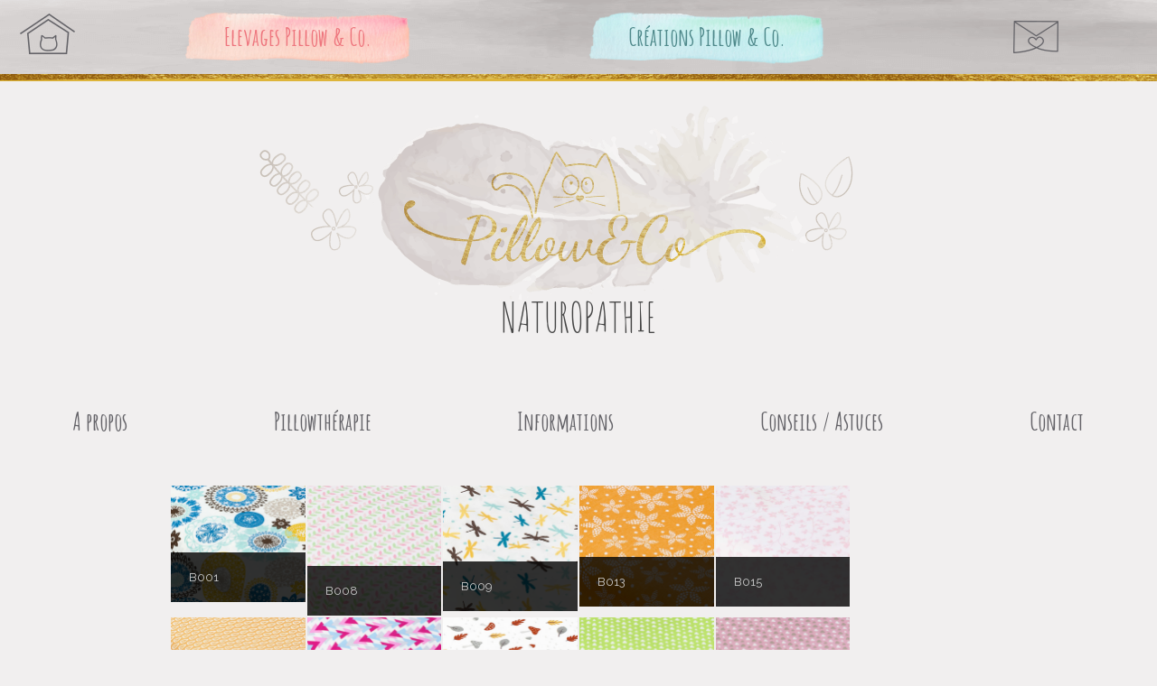

--- FILE ---
content_type: text/html; charset=UTF-8
request_url: https://pillow-and-co.com/rl_gallery/les-tissus-unis/
body_size: 9144
content:
<div class="page-naturo">
<div class="header-pco naturo-pco">
	

<div class="nav nav-main-pco">
	<div class="nav-container max1280 autocenter">
	
		<a href="homepage" title="Pillow and Co - Accueil" class="nav-home"><img src="https://pillow-and-co.com/wp-content/themes/pillowandco/img/btn-home-naturo.png" alt="Pillow and Co"><h1>Pillow and Co. L'amour des moustaches</h1></a>
		
		<div class="nav-menu ">
			
			<a href="cattery" title="Elevages Pillow and Co" class="nav-cat ">
				Elevages Pillow &amp; Co.
			</a>

			<a href="handmade" title="Créations Pillow and Co" class="nav-crea ">
				Créations Pillow &amp; Co.
			</a>
<!--
			<a href="naturopathie" title="Naturopathie Pillow and Co" class="nav-naturo active">
				Naturopathie Pillow &amp; Co.
			</a>

			<a href="photography" title="Noémie Photography" class="nav-photo ">
				Noémie Photographie
			</a>
-->
							<a href="naturopathie/contact-naturo" title="Contact" class="nav-contact">
						<img src="https://pillow-and-co.com/wp-content/themes/pillowandco/img/btn-contact-naturo.png" alt="Contact"></a>
		</div>
	</div>
</div> </div>

<!doctype html>
<html lang="fr-FR">
<head>
	<meta charset="UTF-8" />
	<meta name="viewport" content="width=device-width, initial-scale=1" />
	<link rel="profile" href="https://gmpg.org/xfn/11" />
	<title>Les Tissus à motifs &#8211; Pillow and Co.</title>
<meta name='robots' content='max-image-preview:large' />
	<style>img:is([sizes="auto" i], [sizes^="auto," i]) { contain-intrinsic-size: 3000px 1500px }</style>
	<link rel="alternate" type="application/rss+xml" title="Pillow and Co. &raquo; Flux" href="https://pillow-and-co.com/feed/" />
<link rel="alternate" type="application/rss+xml" title="Pillow and Co. &raquo; Flux des commentaires" href="https://pillow-and-co.com/comments/feed/" />
<script>
window._wpemojiSettings = {"baseUrl":"https:\/\/s.w.org\/images\/core\/emoji\/15.0.3\/72x72\/","ext":".png","svgUrl":"https:\/\/s.w.org\/images\/core\/emoji\/15.0.3\/svg\/","svgExt":".svg","source":{"concatemoji":"https:\/\/pillow-and-co.com\/wp-includes\/js\/wp-emoji-release.min.js?ver=6.7.2"}};
/*! This file is auto-generated */
!function(i,n){var o,s,e;function c(e){try{var t={supportTests:e,timestamp:(new Date).valueOf()};sessionStorage.setItem(o,JSON.stringify(t))}catch(e){}}function p(e,t,n){e.clearRect(0,0,e.canvas.width,e.canvas.height),e.fillText(t,0,0);var t=new Uint32Array(e.getImageData(0,0,e.canvas.width,e.canvas.height).data),r=(e.clearRect(0,0,e.canvas.width,e.canvas.height),e.fillText(n,0,0),new Uint32Array(e.getImageData(0,0,e.canvas.width,e.canvas.height).data));return t.every(function(e,t){return e===r[t]})}function u(e,t,n){switch(t){case"flag":return n(e,"\ud83c\udff3\ufe0f\u200d\u26a7\ufe0f","\ud83c\udff3\ufe0f\u200b\u26a7\ufe0f")?!1:!n(e,"\ud83c\uddfa\ud83c\uddf3","\ud83c\uddfa\u200b\ud83c\uddf3")&&!n(e,"\ud83c\udff4\udb40\udc67\udb40\udc62\udb40\udc65\udb40\udc6e\udb40\udc67\udb40\udc7f","\ud83c\udff4\u200b\udb40\udc67\u200b\udb40\udc62\u200b\udb40\udc65\u200b\udb40\udc6e\u200b\udb40\udc67\u200b\udb40\udc7f");case"emoji":return!n(e,"\ud83d\udc26\u200d\u2b1b","\ud83d\udc26\u200b\u2b1b")}return!1}function f(e,t,n){var r="undefined"!=typeof WorkerGlobalScope&&self instanceof WorkerGlobalScope?new OffscreenCanvas(300,150):i.createElement("canvas"),a=r.getContext("2d",{willReadFrequently:!0}),o=(a.textBaseline="top",a.font="600 32px Arial",{});return e.forEach(function(e){o[e]=t(a,e,n)}),o}function t(e){var t=i.createElement("script");t.src=e,t.defer=!0,i.head.appendChild(t)}"undefined"!=typeof Promise&&(o="wpEmojiSettingsSupports",s=["flag","emoji"],n.supports={everything:!0,everythingExceptFlag:!0},e=new Promise(function(e){i.addEventListener("DOMContentLoaded",e,{once:!0})}),new Promise(function(t){var n=function(){try{var e=JSON.parse(sessionStorage.getItem(o));if("object"==typeof e&&"number"==typeof e.timestamp&&(new Date).valueOf()<e.timestamp+604800&&"object"==typeof e.supportTests)return e.supportTests}catch(e){}return null}();if(!n){if("undefined"!=typeof Worker&&"undefined"!=typeof OffscreenCanvas&&"undefined"!=typeof URL&&URL.createObjectURL&&"undefined"!=typeof Blob)try{var e="postMessage("+f.toString()+"("+[JSON.stringify(s),u.toString(),p.toString()].join(",")+"));",r=new Blob([e],{type:"text/javascript"}),a=new Worker(URL.createObjectURL(r),{name:"wpTestEmojiSupports"});return void(a.onmessage=function(e){c(n=e.data),a.terminate(),t(n)})}catch(e){}c(n=f(s,u,p))}t(n)}).then(function(e){for(var t in e)n.supports[t]=e[t],n.supports.everything=n.supports.everything&&n.supports[t],"flag"!==t&&(n.supports.everythingExceptFlag=n.supports.everythingExceptFlag&&n.supports[t]);n.supports.everythingExceptFlag=n.supports.everythingExceptFlag&&!n.supports.flag,n.DOMReady=!1,n.readyCallback=function(){n.DOMReady=!0}}).then(function(){return e}).then(function(){var e;n.supports.everything||(n.readyCallback(),(e=n.source||{}).concatemoji?t(e.concatemoji):e.wpemoji&&e.twemoji&&(t(e.twemoji),t(e.wpemoji)))}))}((window,document),window._wpemojiSettings);
</script>
<link rel='stylesheet' id='sbi_styles-css' href='https://pillow-and-co.com/wp-content/plugins/instagram-feed/css/sbi-styles.min.css?ver=6.7.1' media='all' />
<style id='wp-emoji-styles-inline-css'>

	img.wp-smiley, img.emoji {
		display: inline !important;
		border: none !important;
		box-shadow: none !important;
		height: 1em !important;
		width: 1em !important;
		margin: 0 0.07em !important;
		vertical-align: -0.1em !important;
		background: none !important;
		padding: 0 !important;
	}
</style>
<link rel='stylesheet' id='wp-block-library-css' href='https://pillow-and-co.com/wp-includes/css/dist/block-library/style.min.css?ver=6.7.2' media='all' />
<style id='wp-block-library-theme-inline-css'>
.wp-block-audio :where(figcaption){color:#555;font-size:13px;text-align:center}.is-dark-theme .wp-block-audio :where(figcaption){color:#ffffffa6}.wp-block-audio{margin:0 0 1em}.wp-block-code{border:1px solid #ccc;border-radius:4px;font-family:Menlo,Consolas,monaco,monospace;padding:.8em 1em}.wp-block-embed :where(figcaption){color:#555;font-size:13px;text-align:center}.is-dark-theme .wp-block-embed :where(figcaption){color:#ffffffa6}.wp-block-embed{margin:0 0 1em}.blocks-gallery-caption{color:#555;font-size:13px;text-align:center}.is-dark-theme .blocks-gallery-caption{color:#ffffffa6}:root :where(.wp-block-image figcaption){color:#555;font-size:13px;text-align:center}.is-dark-theme :root :where(.wp-block-image figcaption){color:#ffffffa6}.wp-block-image{margin:0 0 1em}.wp-block-pullquote{border-bottom:4px solid;border-top:4px solid;color:currentColor;margin-bottom:1.75em}.wp-block-pullquote cite,.wp-block-pullquote footer,.wp-block-pullquote__citation{color:currentColor;font-size:.8125em;font-style:normal;text-transform:uppercase}.wp-block-quote{border-left:.25em solid;margin:0 0 1.75em;padding-left:1em}.wp-block-quote cite,.wp-block-quote footer{color:currentColor;font-size:.8125em;font-style:normal;position:relative}.wp-block-quote:where(.has-text-align-right){border-left:none;border-right:.25em solid;padding-left:0;padding-right:1em}.wp-block-quote:where(.has-text-align-center){border:none;padding-left:0}.wp-block-quote.is-large,.wp-block-quote.is-style-large,.wp-block-quote:where(.is-style-plain){border:none}.wp-block-search .wp-block-search__label{font-weight:700}.wp-block-search__button{border:1px solid #ccc;padding:.375em .625em}:where(.wp-block-group.has-background){padding:1.25em 2.375em}.wp-block-separator.has-css-opacity{opacity:.4}.wp-block-separator{border:none;border-bottom:2px solid;margin-left:auto;margin-right:auto}.wp-block-separator.has-alpha-channel-opacity{opacity:1}.wp-block-separator:not(.is-style-wide):not(.is-style-dots){width:100px}.wp-block-separator.has-background:not(.is-style-dots){border-bottom:none;height:1px}.wp-block-separator.has-background:not(.is-style-wide):not(.is-style-dots){height:2px}.wp-block-table{margin:0 0 1em}.wp-block-table td,.wp-block-table th{word-break:normal}.wp-block-table :where(figcaption){color:#555;font-size:13px;text-align:center}.is-dark-theme .wp-block-table :where(figcaption){color:#ffffffa6}.wp-block-video :where(figcaption){color:#555;font-size:13px;text-align:center}.is-dark-theme .wp-block-video :where(figcaption){color:#ffffffa6}.wp-block-video{margin:0 0 1em}:root :where(.wp-block-template-part.has-background){margin-bottom:0;margin-top:0;padding:1.25em 2.375em}
</style>
<style id='classic-theme-styles-inline-css'>
/*! This file is auto-generated */
.wp-block-button__link{color:#fff;background-color:#32373c;border-radius:9999px;box-shadow:none;text-decoration:none;padding:calc(.667em + 2px) calc(1.333em + 2px);font-size:1.125em}.wp-block-file__button{background:#32373c;color:#fff;text-decoration:none}
</style>
<style id='global-styles-inline-css'>
:root{--wp--preset--aspect-ratio--square: 1;--wp--preset--aspect-ratio--4-3: 4/3;--wp--preset--aspect-ratio--3-4: 3/4;--wp--preset--aspect-ratio--3-2: 3/2;--wp--preset--aspect-ratio--2-3: 2/3;--wp--preset--aspect-ratio--16-9: 16/9;--wp--preset--aspect-ratio--9-16: 9/16;--wp--preset--color--black: #000000;--wp--preset--color--cyan-bluish-gray: #abb8c3;--wp--preset--color--white: #FFF;--wp--preset--color--pale-pink: #f78da7;--wp--preset--color--vivid-red: #cf2e2e;--wp--preset--color--luminous-vivid-orange: #ff6900;--wp--preset--color--luminous-vivid-amber: #fcb900;--wp--preset--color--light-green-cyan: #7bdcb5;--wp--preset--color--vivid-green-cyan: #00d084;--wp--preset--color--pale-cyan-blue: #8ed1fc;--wp--preset--color--vivid-cyan-blue: #0693e3;--wp--preset--color--vivid-purple: #9b51e0;--wp--preset--color--primary: #0073a8;--wp--preset--color--secondary: #005075;--wp--preset--color--dark-gray: #111;--wp--preset--color--light-gray: #767676;--wp--preset--gradient--vivid-cyan-blue-to-vivid-purple: linear-gradient(135deg,rgba(6,147,227,1) 0%,rgb(155,81,224) 100%);--wp--preset--gradient--light-green-cyan-to-vivid-green-cyan: linear-gradient(135deg,rgb(122,220,180) 0%,rgb(0,208,130) 100%);--wp--preset--gradient--luminous-vivid-amber-to-luminous-vivid-orange: linear-gradient(135deg,rgba(252,185,0,1) 0%,rgba(255,105,0,1) 100%);--wp--preset--gradient--luminous-vivid-orange-to-vivid-red: linear-gradient(135deg,rgba(255,105,0,1) 0%,rgb(207,46,46) 100%);--wp--preset--gradient--very-light-gray-to-cyan-bluish-gray: linear-gradient(135deg,rgb(238,238,238) 0%,rgb(169,184,195) 100%);--wp--preset--gradient--cool-to-warm-spectrum: linear-gradient(135deg,rgb(74,234,220) 0%,rgb(151,120,209) 20%,rgb(207,42,186) 40%,rgb(238,44,130) 60%,rgb(251,105,98) 80%,rgb(254,248,76) 100%);--wp--preset--gradient--blush-light-purple: linear-gradient(135deg,rgb(255,206,236) 0%,rgb(152,150,240) 100%);--wp--preset--gradient--blush-bordeaux: linear-gradient(135deg,rgb(254,205,165) 0%,rgb(254,45,45) 50%,rgb(107,0,62) 100%);--wp--preset--gradient--luminous-dusk: linear-gradient(135deg,rgb(255,203,112) 0%,rgb(199,81,192) 50%,rgb(65,88,208) 100%);--wp--preset--gradient--pale-ocean: linear-gradient(135deg,rgb(255,245,203) 0%,rgb(182,227,212) 50%,rgb(51,167,181) 100%);--wp--preset--gradient--electric-grass: linear-gradient(135deg,rgb(202,248,128) 0%,rgb(113,206,126) 100%);--wp--preset--gradient--midnight: linear-gradient(135deg,rgb(2,3,129) 0%,rgb(40,116,252) 100%);--wp--preset--font-size--small: 19.5px;--wp--preset--font-size--medium: 20px;--wp--preset--font-size--large: 36.5px;--wp--preset--font-size--x-large: 42px;--wp--preset--font-size--normal: 22px;--wp--preset--font-size--huge: 49.5px;--wp--preset--spacing--20: 0.44rem;--wp--preset--spacing--30: 0.67rem;--wp--preset--spacing--40: 1rem;--wp--preset--spacing--50: 1.5rem;--wp--preset--spacing--60: 2.25rem;--wp--preset--spacing--70: 3.38rem;--wp--preset--spacing--80: 5.06rem;--wp--preset--shadow--natural: 6px 6px 9px rgba(0, 0, 0, 0.2);--wp--preset--shadow--deep: 12px 12px 50px rgba(0, 0, 0, 0.4);--wp--preset--shadow--sharp: 6px 6px 0px rgba(0, 0, 0, 0.2);--wp--preset--shadow--outlined: 6px 6px 0px -3px rgba(255, 255, 255, 1), 6px 6px rgba(0, 0, 0, 1);--wp--preset--shadow--crisp: 6px 6px 0px rgba(0, 0, 0, 1);}:where(.is-layout-flex){gap: 0.5em;}:where(.is-layout-grid){gap: 0.5em;}body .is-layout-flex{display: flex;}.is-layout-flex{flex-wrap: wrap;align-items: center;}.is-layout-flex > :is(*, div){margin: 0;}body .is-layout-grid{display: grid;}.is-layout-grid > :is(*, div){margin: 0;}:where(.wp-block-columns.is-layout-flex){gap: 2em;}:where(.wp-block-columns.is-layout-grid){gap: 2em;}:where(.wp-block-post-template.is-layout-flex){gap: 1.25em;}:where(.wp-block-post-template.is-layout-grid){gap: 1.25em;}.has-black-color{color: var(--wp--preset--color--black) !important;}.has-cyan-bluish-gray-color{color: var(--wp--preset--color--cyan-bluish-gray) !important;}.has-white-color{color: var(--wp--preset--color--white) !important;}.has-pale-pink-color{color: var(--wp--preset--color--pale-pink) !important;}.has-vivid-red-color{color: var(--wp--preset--color--vivid-red) !important;}.has-luminous-vivid-orange-color{color: var(--wp--preset--color--luminous-vivid-orange) !important;}.has-luminous-vivid-amber-color{color: var(--wp--preset--color--luminous-vivid-amber) !important;}.has-light-green-cyan-color{color: var(--wp--preset--color--light-green-cyan) !important;}.has-vivid-green-cyan-color{color: var(--wp--preset--color--vivid-green-cyan) !important;}.has-pale-cyan-blue-color{color: var(--wp--preset--color--pale-cyan-blue) !important;}.has-vivid-cyan-blue-color{color: var(--wp--preset--color--vivid-cyan-blue) !important;}.has-vivid-purple-color{color: var(--wp--preset--color--vivid-purple) !important;}.has-black-background-color{background-color: var(--wp--preset--color--black) !important;}.has-cyan-bluish-gray-background-color{background-color: var(--wp--preset--color--cyan-bluish-gray) !important;}.has-white-background-color{background-color: var(--wp--preset--color--white) !important;}.has-pale-pink-background-color{background-color: var(--wp--preset--color--pale-pink) !important;}.has-vivid-red-background-color{background-color: var(--wp--preset--color--vivid-red) !important;}.has-luminous-vivid-orange-background-color{background-color: var(--wp--preset--color--luminous-vivid-orange) !important;}.has-luminous-vivid-amber-background-color{background-color: var(--wp--preset--color--luminous-vivid-amber) !important;}.has-light-green-cyan-background-color{background-color: var(--wp--preset--color--light-green-cyan) !important;}.has-vivid-green-cyan-background-color{background-color: var(--wp--preset--color--vivid-green-cyan) !important;}.has-pale-cyan-blue-background-color{background-color: var(--wp--preset--color--pale-cyan-blue) !important;}.has-vivid-cyan-blue-background-color{background-color: var(--wp--preset--color--vivid-cyan-blue) !important;}.has-vivid-purple-background-color{background-color: var(--wp--preset--color--vivid-purple) !important;}.has-black-border-color{border-color: var(--wp--preset--color--black) !important;}.has-cyan-bluish-gray-border-color{border-color: var(--wp--preset--color--cyan-bluish-gray) !important;}.has-white-border-color{border-color: var(--wp--preset--color--white) !important;}.has-pale-pink-border-color{border-color: var(--wp--preset--color--pale-pink) !important;}.has-vivid-red-border-color{border-color: var(--wp--preset--color--vivid-red) !important;}.has-luminous-vivid-orange-border-color{border-color: var(--wp--preset--color--luminous-vivid-orange) !important;}.has-luminous-vivid-amber-border-color{border-color: var(--wp--preset--color--luminous-vivid-amber) !important;}.has-light-green-cyan-border-color{border-color: var(--wp--preset--color--light-green-cyan) !important;}.has-vivid-green-cyan-border-color{border-color: var(--wp--preset--color--vivid-green-cyan) !important;}.has-pale-cyan-blue-border-color{border-color: var(--wp--preset--color--pale-cyan-blue) !important;}.has-vivid-cyan-blue-border-color{border-color: var(--wp--preset--color--vivid-cyan-blue) !important;}.has-vivid-purple-border-color{border-color: var(--wp--preset--color--vivid-purple) !important;}.has-vivid-cyan-blue-to-vivid-purple-gradient-background{background: var(--wp--preset--gradient--vivid-cyan-blue-to-vivid-purple) !important;}.has-light-green-cyan-to-vivid-green-cyan-gradient-background{background: var(--wp--preset--gradient--light-green-cyan-to-vivid-green-cyan) !important;}.has-luminous-vivid-amber-to-luminous-vivid-orange-gradient-background{background: var(--wp--preset--gradient--luminous-vivid-amber-to-luminous-vivid-orange) !important;}.has-luminous-vivid-orange-to-vivid-red-gradient-background{background: var(--wp--preset--gradient--luminous-vivid-orange-to-vivid-red) !important;}.has-very-light-gray-to-cyan-bluish-gray-gradient-background{background: var(--wp--preset--gradient--very-light-gray-to-cyan-bluish-gray) !important;}.has-cool-to-warm-spectrum-gradient-background{background: var(--wp--preset--gradient--cool-to-warm-spectrum) !important;}.has-blush-light-purple-gradient-background{background: var(--wp--preset--gradient--blush-light-purple) !important;}.has-blush-bordeaux-gradient-background{background: var(--wp--preset--gradient--blush-bordeaux) !important;}.has-luminous-dusk-gradient-background{background: var(--wp--preset--gradient--luminous-dusk) !important;}.has-pale-ocean-gradient-background{background: var(--wp--preset--gradient--pale-ocean) !important;}.has-electric-grass-gradient-background{background: var(--wp--preset--gradient--electric-grass) !important;}.has-midnight-gradient-background{background: var(--wp--preset--gradient--midnight) !important;}.has-small-font-size{font-size: var(--wp--preset--font-size--small) !important;}.has-medium-font-size{font-size: var(--wp--preset--font-size--medium) !important;}.has-large-font-size{font-size: var(--wp--preset--font-size--large) !important;}.has-x-large-font-size{font-size: var(--wp--preset--font-size--x-large) !important;}
:where(.wp-block-post-template.is-layout-flex){gap: 1.25em;}:where(.wp-block-post-template.is-layout-grid){gap: 1.25em;}
:where(.wp-block-columns.is-layout-flex){gap: 2em;}:where(.wp-block-columns.is-layout-grid){gap: 2em;}
:root :where(.wp-block-pullquote){font-size: 1.5em;line-height: 1.6;}
</style>
<link rel='stylesheet' id='contact-form-7-css' href='https://pillow-and-co.com/wp-content/plugins/contact-form-7/includes/css/styles.css?ver=6.0.4' media='all' />
<link rel='stylesheet' id='responsive-lightbox-nivo-css' href='https://pillow-and-co.com/wp-content/plugins/responsive-lightbox/assets/nivo/nivo-lightbox.min.css?ver=2.5.0' media='all' />
<link rel='stylesheet' id='responsive-lightbox-nivo-default-css' href='https://pillow-and-co.com/wp-content/plugins/responsive-lightbox/assets/nivo/themes/default/default.css?ver=2.5.0' media='all' />
<link rel='stylesheet' id='parent-style-css' href='https://pillow-and-co.com/wp-content/themes/twentynineteen/style.css?V=2&#038;ver=6.7.2' media='all' />
<link rel='stylesheet' id='twentynineteen-style-css' href='https://pillow-and-co.com/wp-content/themes/pillowandco/style.css?ver=1.0' media='all' />
<link rel='stylesheet' id='twentynineteen-print-style-css' href='https://pillow-and-co.com/wp-content/themes/twentynineteen/print.css?ver=1.0' media='print' />
<style id='akismet-widget-style-inline-css'>

			.a-stats {
				--akismet-color-mid-green: #357b49;
				--akismet-color-white: #fff;
				--akismet-color-light-grey: #f6f7f7;

				max-width: 350px;
				width: auto;
			}

			.a-stats * {
				all: unset;
				box-sizing: border-box;
			}

			.a-stats strong {
				font-weight: 600;
			}

			.a-stats a.a-stats__link,
			.a-stats a.a-stats__link:visited,
			.a-stats a.a-stats__link:active {
				background: var(--akismet-color-mid-green);
				border: none;
				box-shadow: none;
				border-radius: 8px;
				color: var(--akismet-color-white);
				cursor: pointer;
				display: block;
				font-family: -apple-system, BlinkMacSystemFont, 'Segoe UI', 'Roboto', 'Oxygen-Sans', 'Ubuntu', 'Cantarell', 'Helvetica Neue', sans-serif;
				font-weight: 500;
				padding: 12px;
				text-align: center;
				text-decoration: none;
				transition: all 0.2s ease;
			}

			/* Extra specificity to deal with TwentyTwentyOne focus style */
			.widget .a-stats a.a-stats__link:focus {
				background: var(--akismet-color-mid-green);
				color: var(--akismet-color-white);
				text-decoration: none;
			}

			.a-stats a.a-stats__link:hover {
				filter: brightness(110%);
				box-shadow: 0 4px 12px rgba(0, 0, 0, 0.06), 0 0 2px rgba(0, 0, 0, 0.16);
			}

			.a-stats .count {
				color: var(--akismet-color-white);
				display: block;
				font-size: 1.5em;
				line-height: 1.4;
				padding: 0 13px;
				white-space: nowrap;
			}
		
</style>
<script src="https://pillow-and-co.com/wp-includes/js/jquery/jquery.min.js?ver=3.7.1" id="jquery-core-js"></script>
<script src="https://pillow-and-co.com/wp-includes/js/jquery/jquery-migrate.min.js?ver=3.4.1" id="jquery-migrate-js"></script>
<script src="https://pillow-and-co.com/wp-content/plugins/responsive-lightbox/assets/nivo/nivo-lightbox.min.js?ver=2.5.0" id="responsive-lightbox-nivo-js"></script>
<script src="https://pillow-and-co.com/wp-includes/js/underscore.min.js?ver=1.13.7" id="underscore-js"></script>
<script src="https://pillow-and-co.com/wp-content/plugins/responsive-lightbox/assets/infinitescroll/infinite-scroll.pkgd.min.js?ver=6.7.2" id="responsive-lightbox-infinite-scroll-js"></script>
<script id="responsive-lightbox-js-before">
var rlArgs = {"script":"nivo","selector":"lightbox","customEvents":"","activeGalleries":true,"effect":"fade","clickOverlayToClose":true,"keyboardNav":true,"errorMessage":"The requested content cannot be loaded. Please try again later.","woocommerce_gallery":false,"ajaxurl":"https:\/\/pillow-and-co.com\/wp-admin\/admin-ajax.php","nonce":"45dea49f2f","preview":false,"postId":1344,"scriptExtension":false};
</script>
<script src="https://pillow-and-co.com/wp-content/plugins/responsive-lightbox/js/front.js?ver=2.5.0" id="responsive-lightbox-js"></script>
<link rel="https://api.w.org/" href="https://pillow-and-co.com/wp-json/" /><link rel="EditURI" type="application/rsd+xml" title="RSD" href="https://pillow-and-co.com/xmlrpc.php?rsd" />
<meta name="generator" content="WordPress 6.7.2" />
<link rel="canonical" href="https://pillow-and-co.com/rl_gallery/les-tissus-unis/" />
<link rel='shortlink' href='https://pillow-and-co.com/?p=1344' />
<link rel="alternate" title="oEmbed (JSON)" type="application/json+oembed" href="https://pillow-and-co.com/wp-json/oembed/1.0/embed?url=https%3A%2F%2Fpillow-and-co.com%2Frl_gallery%2Fles-tissus-unis%2F" />
<link rel="alternate" title="oEmbed (XML)" type="text/xml+oembed" href="https://pillow-and-co.com/wp-json/oembed/1.0/embed?url=https%3A%2F%2Fpillow-and-co.com%2Frl_gallery%2Fles-tissus-unis%2F&#038;format=xml" />
<link rel="icon" href="https://pillow-and-co.com/wp-content/uploads/2019/09/default-pic-150x150.png" sizes="32x32" />
<link rel="icon" href="https://pillow-and-co.com/wp-content/uploads/2019/09/default-pic-300x300.png" sizes="192x192" />
<link rel="apple-touch-icon" href="https://pillow-and-co.com/wp-content/uploads/2019/09/default-pic-300x300.png" />
<meta name="msapplication-TileImage" content="https://pillow-and-co.com/wp-content/uploads/2019/09/default-pic-300x300.png" />

	<link rel="stylesheet" type="text/css" href="https://fonts.googleapis.com/css?family=Raleway:200,300,400,600,700|Amatic+SC:400,700|Dancing+Script:400,700&display=swap">
</head>

<body class="rl_gallery-template-default single single-rl_gallery postid-1344 wp-embed-responsive singular image-filters-enabled">
<div id="page" class="site">
	<a class="skip-link screen-reader-text" href="#content">Aller au contenu</a>

		<header id="masthead" class="site-header featured-image">

			<div class="site-branding-container">
				<div class="site-branding">

								<p class="site-title"><a href="https://pillow-and-co.com/" rel="home">Pillow and Co.</a></p>
			
				<p class="site-description">
				L&#039;amour des moustaches			</p>
			</div><!-- .site-branding -->
			</div><!-- .site-branding-container -->

							<div class="site-featured-image">
					
			<figure class="post-thumbnail">
				<img width="1568" height="882" style="background:url( https://pillow-and-co.com/wp-content/uploads/2020/07/B0075.png ) no-repeat center center;-webkit-background-size:cover;-moz-background-size:cover;-o-background-size:cover;background-size: cover;" src="https://pillow-and-co.com/wp-content/uploads/2019/08/responsive-lightbox-thumbnail-1568x882.png" class="attachment-post-thumbnail size-post-thumbnail wp-post-image" alt="" decoding="async" fetchpriority="high" srcset="https://pillow-and-co.com/wp-content/uploads/2019/08/responsive-lightbox-thumbnail-1568x882.png 1568w, https://pillow-and-co.com/wp-content/uploads/2019/08/responsive-lightbox-thumbnail-300x169.png 300w, https://pillow-and-co.com/wp-content/uploads/2019/08/responsive-lightbox-thumbnail-768x432.png 768w, https://pillow-and-co.com/wp-content/uploads/2019/08/responsive-lightbox-thumbnail-1024x576.png 1024w" sizes="(max-width: 1568px) 100vw, 1568px" />			</figure><!-- .post-thumbnail -->

								<div class="entry-header">
						
<h1 class="entry-title">Les Tissus à motifs</h1>
<div class="entry-meta">
	<span class="byline"><svg class="svg-icon" width="16" height="16" aria-hidden="true" role="img" focusable="false" viewBox="0 0 24 24" version="1.1" xmlns="http://www.w3.org/2000/svg" xmlns:xlink="http://www.w3.org/1999/xlink"><path d="M12 12c2.21 0 4-1.79 4-4s-1.79-4-4-4-4 1.79-4 4 1.79 4 4 4zm0 2c-2.67 0-8 1.34-8 4v2h16v-2c0-2.66-5.33-4-8-4z"></path><path d="M0 0h24v24H0z" fill="none"></path></svg><span class="screen-reader-text">Publié par</span><span class="author vcard"><a class="url fn n" href="https://pillow-and-co.com/author/celine/">celine</a></span></span>	<span class="posted-on"><svg class="svg-icon" width="16" height="16" aria-hidden="true" role="img" focusable="false" xmlns="http://www.w3.org/2000/svg" viewBox="0 0 24 24"><defs><path id="a" d="M0 0h24v24H0V0z"></path></defs><clipPath id="b"><use xlink:href="#a" overflow="visible"></use></clipPath><path clip-path="url(#b)" d="M12 2C6.5 2 2 6.5 2 12s4.5 10 10 10 10-4.5 10-10S17.5 2 12 2zm4.2 14.2L11 13V7h1.5v5.2l4.5 2.7-.8 1.3z"></path></svg><a href="https://pillow-and-co.com/rl_gallery/les-tissus-unis/" rel="bookmark"><time class="entry-date published" datetime="2020-07-07T17:21:53+02:00">7 juillet 2020</time><time class="updated" datetime="2020-12-06T10:43:28+01:00">6 décembre 2020</time></a></span>	<span class="comment-count">
					</span>
	</div><!-- .entry-meta -->
						</div><!-- .entry-header -->
									</div>
					</header><!-- #masthead -->

	<div id="content" class="site-content">
	<div class="header-category header-naturo max1024 autocenter">
		<a href="naturopathie"><img src="https://pillow-and-co.com/wp-content/themes/pillowandco/img/header-title-naturo.png" alt="Pillow & Co" width="740"></a>
		<span class="pco-category autocenter">NATUROPATHIE</span>
	</div>

	<div class="menu-pco">
		
<div class="nav subnav cat-naturo max1280 autocenter">
		<a href="naturopathie/a-propos-naturo" class="">A propos</a>
		<a href="naturopathie/pillowtherapie" class="">Pillowthérapie</a>
		<a href="naturopathie/informations" class="">Informations</a>
		<a href="naturopathie/conseils-astuces" class="">Conseils / Astuces</a>
		<a href="naturopathie/contact-naturo" class="">Contact</a>
</div>	</div>

	<section id="primary" class="content-area">
		<main id="main" class="site-main">
			<div class="main-naturo max1024 autocenter">

			
<article id="post-1344" class="post-1344 rl_gallery type-rl_gallery status-publish has-post-thumbnail hentry rl_category-personnalisation entry">
	
	<div class="entry-content">
		<div class="rl-gallery-container rl-loading" id="rl-gallery-container-1" data-gallery_id="1344"> <div class="rl-gallery rl-basicgrid-gallery " id="rl-gallery-1" data-gallery_no="1"> <div class="rl-gallery-item"><a href="https://pillow-and-co.com/wp-content/uploads/2019/09/B001.png" title="B001" data-rl_title="B001" class="rl-gallery-link" data-rl_caption="B001" data-rel="lightbox-gallery-1"><img decoding="async" src="https://pillow-and-co.com/wp-content/uploads/2019/09/B001-300x260.png" width="300" height="260" alt=""/><span class="rl-gallery-caption"><span class="rl-gallery-item-caption">B001</span></span></a></div><div class="rl-gallery-item"><a href="https://pillow-and-co.com/wp-content/uploads/2019/09/B008_tissus-coton.png" title="B008" data-rl_title="B008" class="rl-gallery-link" data-rl_caption="B008" data-rel="lightbox-gallery-1"><img decoding="async" src="https://pillow-and-co.com/wp-content/uploads/2019/09/B008_tissus-coton-300x290.png" width="300" height="290" alt=""/><span class="rl-gallery-caption"><span class="rl-gallery-item-caption">B008</span></span></a></div><div class="rl-gallery-item"><a href="https://pillow-and-co.com/wp-content/uploads/2019/09/B009_tissus-coton.png" title="B009" data-rl_title="B009" class="rl-gallery-link" data-rl_caption="B009" data-rel="lightbox-gallery-1"><img loading="lazy" decoding="async" src="https://pillow-and-co.com/wp-content/uploads/2019/09/B009_tissus-coton-300x279.png" width="300" height="279" alt=""/><span class="rl-gallery-caption"><span class="rl-gallery-item-caption">B009</span></span></a></div><div class="rl-gallery-item"><a href="https://pillow-and-co.com/wp-content/uploads/2019/09/B013_tissus-coton.png" title="B013" data-rl_title="B013" class="rl-gallery-link" data-rl_caption="B013" data-rel="lightbox-gallery-1"><img loading="lazy" decoding="async" src="https://pillow-and-co.com/wp-content/uploads/2019/09/B013_tissus-coton-300x269.png" width="300" height="269" alt=""/><span class="rl-gallery-caption"><span class="rl-gallery-item-caption">B013</span></span></a></div><div class="rl-gallery-item"><a href="https://pillow-and-co.com/wp-content/uploads/2019/09/B015_tissus-coton.png" title="B015" data-rl_title="B015" class="rl-gallery-link" data-rl_caption="B015" data-rel="lightbox-gallery-1"><img loading="lazy" decoding="async" src="https://pillow-and-co.com/wp-content/uploads/2019/09/B015_tissus-coton-300x269.png" width="300" height="269" alt=""/><span class="rl-gallery-caption"><span class="rl-gallery-item-caption">B015</span></span></a></div><div class="rl-gallery-item"><a href="https://pillow-and-co.com/wp-content/uploads/2020/07/B0020.png" title="B020" data-rl_title="B020" class="rl-gallery-link" data-rl_caption="B020" data-rel="lightbox-gallery-1"><img loading="lazy" decoding="async" src="https://pillow-and-co.com/wp-content/uploads/2020/07/B0020-300x278.png" width="300" height="278" alt=""/><span class="rl-gallery-caption"><span class="rl-gallery-item-caption">B020</span></span></a></div><div class="rl-gallery-item"><a href="https://pillow-and-co.com/wp-content/uploads/2020/05/B0021.png" title="B021" data-rl_title="B021" class="rl-gallery-link" data-rl_caption="B021" data-rel="lightbox-gallery-1"><img loading="lazy" decoding="async" src="https://pillow-and-co.com/wp-content/uploads/2020/05/B0021-300x278.png" width="300" height="278" alt=""/><span class="rl-gallery-caption"><span class="rl-gallery-item-caption">B021</span></span></a></div><div class="rl-gallery-item"><a href="https://pillow-and-co.com/wp-content/uploads/2020/05/B0022.png" title="B022" data-rl_title="B022" class="rl-gallery-link" data-rl_caption="B022" data-rel="lightbox-gallery-1"><img loading="lazy" decoding="async" src="https://pillow-and-co.com/wp-content/uploads/2020/05/B0022-300x276.png" width="300" height="276" alt=""/><span class="rl-gallery-caption"><span class="rl-gallery-item-caption">B022</span></span></a></div><div class="rl-gallery-item"><a href="https://pillow-and-co.com/wp-content/uploads/2020/05/B0024.png" title="B024" data-rl_title="B024" class="rl-gallery-link" data-rl_caption="B024" data-rel="lightbox-gallery-1"><img loading="lazy" decoding="async" src="https://pillow-and-co.com/wp-content/uploads/2020/05/B0024-300x273.png" width="300" height="273" alt=""/><span class="rl-gallery-caption"><span class="rl-gallery-item-caption">B024</span></span></a></div><div class="rl-gallery-item"><a href="https://pillow-and-co.com/wp-content/uploads/2020/05/B0025.png" title="B025" data-rl_title="B025" class="rl-gallery-link" data-rl_caption="B025" data-rel="lightbox-gallery-1"><img loading="lazy" decoding="async" src="https://pillow-and-co.com/wp-content/uploads/2020/05/B0025-300x281.png" width="300" height="281" alt=""/><span class="rl-gallery-caption"><span class="rl-gallery-item-caption">B025</span></span></a></div><div class="rl-gallery-item"><a href="https://pillow-and-co.com/wp-content/uploads/2020/05/B0027.png" title="B027" data-rl_title="B027" class="rl-gallery-link" data-rl_caption="B027" data-rel="lightbox-gallery-1"><img loading="lazy" decoding="async" src="https://pillow-and-co.com/wp-content/uploads/2020/05/B0027-300x276.png" width="300" height="276" alt=""/><span class="rl-gallery-caption"><span class="rl-gallery-item-caption">B027</span></span></a></div><div class="rl-gallery-item"><a href="https://pillow-and-co.com/wp-content/uploads/2020/05/B0028.png" title="B028" data-rl_title="B028" class="rl-gallery-link" data-rl_caption="B028" data-rel="lightbox-gallery-1"><img loading="lazy" decoding="async" src="https://pillow-and-co.com/wp-content/uploads/2020/05/B0028-300x282.png" width="300" height="282" alt=""/><span class="rl-gallery-caption"><span class="rl-gallery-item-caption">B028</span></span></a></div><div class="rl-gallery-item"><a href="https://pillow-and-co.com/wp-content/uploads/2020/05/B0029.png" title="B029" data-rl_title="B029" class="rl-gallery-link" data-rl_caption="B029" data-rel="lightbox-gallery-1"><img loading="lazy" decoding="async" src="https://pillow-and-co.com/wp-content/uploads/2020/05/B0029-300x283.png" width="300" height="283" alt=""/><span class="rl-gallery-caption"><span class="rl-gallery-item-caption">B029</span></span></a></div><div class="rl-gallery-item"><a href="https://pillow-and-co.com/wp-content/uploads/2020/05/B0031.png" title="B031" data-rl_title="B031" class="rl-gallery-link" data-rl_caption="B031" data-rel="lightbox-gallery-1"><img loading="lazy" decoding="async" src="https://pillow-and-co.com/wp-content/uploads/2020/05/B0031-300x291.png" width="300" height="291" alt=""/><span class="rl-gallery-caption"><span class="rl-gallery-item-caption">B031</span></span></a></div><div class="rl-gallery-item"><a href="https://pillow-and-co.com/wp-content/uploads/2020/07/B033.png" title="B033" data-rl_title="B033" class="rl-gallery-link" data-rl_caption="B033" data-rel="lightbox-gallery-1"><img loading="lazy" decoding="async" src="https://pillow-and-co.com/wp-content/uploads/2020/07/B033-300x288.png" width="300" height="288" alt=""/><span class="rl-gallery-caption"><span class="rl-gallery-item-caption">B033</span></span></a></div><div class="rl-gallery-item"><a href="https://pillow-and-co.com/wp-content/uploads/2020/05/B0034.png" title="B034" data-rl_title="B034" class="rl-gallery-link" data-rl_caption="B034" data-rel="lightbox-gallery-1"><img loading="lazy" decoding="async" src="https://pillow-and-co.com/wp-content/uploads/2020/05/B0034-300x266.png" width="300" height="266" alt=""/><span class="rl-gallery-caption"><span class="rl-gallery-item-caption">B034</span></span></a></div><div class="rl-gallery-item"><a href="https://pillow-and-co.com/wp-content/uploads/2020/05/B0035.png" title="B035" data-rl_title="B035" class="rl-gallery-link" data-rl_caption="B035" data-rel="lightbox-gallery-1"><img loading="lazy" decoding="async" src="https://pillow-and-co.com/wp-content/uploads/2020/05/B0035-300x280.png" width="300" height="280" alt=""/><span class="rl-gallery-caption"><span class="rl-gallery-item-caption">B035</span></span></a></div><div class="rl-gallery-item"><a href="https://pillow-and-co.com/wp-content/uploads/2020/05/B0038.png" title="B038" data-rl_title="B038" class="rl-gallery-link" data-rl_caption="B038" data-rel="lightbox-gallery-1"><img loading="lazy" decoding="async" src="https://pillow-and-co.com/wp-content/uploads/2020/05/B0038-300x282.png" width="300" height="282" alt=""/><span class="rl-gallery-caption"><span class="rl-gallery-item-caption">B038</span></span></a></div><div class="rl-gallery-item"><a href="https://pillow-and-co.com/wp-content/uploads/2020/05/B0041.png" title="B041" data-rl_title="B041" class="rl-gallery-link" data-rl_caption="B041" data-rel="lightbox-gallery-1"><img loading="lazy" decoding="async" src="https://pillow-and-co.com/wp-content/uploads/2020/05/B0041-300x289.png" width="300" height="289" alt=""/><span class="rl-gallery-caption"><span class="rl-gallery-item-caption">B041</span></span></a></div><div class="rl-gallery-item"><a href="https://pillow-and-co.com/wp-content/uploads/2020/07/B053.png" title="B053" data-rl_title="B053" class="rl-gallery-link" data-rl_caption="B053" data-rel="lightbox-gallery-1"><img loading="lazy" decoding="async" src="https://pillow-and-co.com/wp-content/uploads/2020/07/B053-300x279.png" width="300" height="279" alt=""/><span class="rl-gallery-caption"><span class="rl-gallery-item-caption">B053</span></span></a></div><div class="rl-gallery-item"><a href="https://pillow-and-co.com/wp-content/uploads/2020/07/B0062.png" title="B062" data-rl_title="B062" class="rl-gallery-link" data-rl_caption="B062" data-rel="lightbox-gallery-1"><img loading="lazy" decoding="async" src="https://pillow-and-co.com/wp-content/uploads/2020/07/B0062-300x279.png" width="300" height="279" alt=""/><span class="rl-gallery-caption"><span class="rl-gallery-item-caption">B062</span></span></a></div><div class="rl-gallery-item"><a href="https://pillow-and-co.com/wp-content/uploads/2020/07/B0071.png" title="B071" data-rl_title="B071" class="rl-gallery-link" data-rl_caption="B071" data-rel="lightbox-gallery-1"><img loading="lazy" decoding="async" src="https://pillow-and-co.com/wp-content/uploads/2020/07/B0071-300x277.png" width="300" height="277" alt=""/><span class="rl-gallery-caption"><span class="rl-gallery-item-caption">B071</span></span></a></div><div class="rl-gallery-item"><a href="https://pillow-and-co.com/wp-content/uploads/2020/07/B0075.png" title="B075" data-rl_title="B075" class="rl-gallery-link" data-rl_caption="B075" data-rel="lightbox-gallery-1"><img loading="lazy" decoding="async" src="https://pillow-and-co.com/wp-content/uploads/2020/07/B0075-300x276.png" width="300" height="276" alt=""/><span class="rl-gallery-caption"><span class="rl-gallery-item-caption">B075</span></span></a></div><div class="rl-gallery-item"><a href="https://pillow-and-co.com/wp-content/uploads/2020/07/B0078.png" title="B078" data-rl_title="B078" class="rl-gallery-link" data-rl_caption="B078" data-rel="lightbox-gallery-1"><img loading="lazy" decoding="async" src="https://pillow-and-co.com/wp-content/uploads/2020/07/B0078-300x277.png" width="300" height="277" alt=""/><span class="rl-gallery-caption"><span class="rl-gallery-item-caption">B078</span></span></a></div><div class="rl-gallery-item"><a href="https://pillow-and-co.com/wp-content/uploads/2020/07/B0079.png" title="B079" data-rl_title="B079" class="rl-gallery-link" data-rl_caption="B079" data-rel="lightbox-gallery-1"><img loading="lazy" decoding="async" src="https://pillow-and-co.com/wp-content/uploads/2020/07/B0079-300x275.png" width="300" height="275" alt=""/><span class="rl-gallery-caption"><span class="rl-gallery-item-caption">B079</span></span></a></div><div class="rl-gallery-item"><a href="https://pillow-and-co.com/wp-content/uploads/2020/07/B0089.png" title="B089" data-rl_title="B089" class="rl-gallery-link" data-rl_caption="B089" data-rel="lightbox-gallery-1"><img loading="lazy" decoding="async" src="https://pillow-and-co.com/wp-content/uploads/2020/07/B0089-300x279.png" width="300" height="279" alt=""/><span class="rl-gallery-caption"><span class="rl-gallery-item-caption">B089</span></span></a></div><div class="rl-gallery-item"><a href="https://pillow-and-co.com/wp-content/uploads/2020/07/I001.png" title="I001" data-rl_title="I001" class="rl-gallery-link" data-rl_caption="I001" data-rel="lightbox-gallery-1"><img loading="lazy" decoding="async" src="https://pillow-and-co.com/wp-content/uploads/2020/07/I001-300x256.png" width="300" height="256" alt=""/><span class="rl-gallery-caption"><span class="rl-gallery-item-caption">I001</span></span></a></div><div class="rl-gallery-item"><a href="https://pillow-and-co.com/wp-content/uploads/2020/07/I002.png" title="I002" data-rl_title="I002" class="rl-gallery-link" data-rl_caption="I002" data-rel="lightbox-gallery-1"><img loading="lazy" decoding="async" src="https://pillow-and-co.com/wp-content/uploads/2020/07/I002-300x262.png" width="300" height="262" alt=""/><span class="rl-gallery-caption"><span class="rl-gallery-item-caption">I002</span></span></a></div><div class="rl-gallery-item"><a href="https://pillow-and-co.com/wp-content/uploads/2020/07/I003.png" title="I003" data-rl_title="I003" class="rl-gallery-link" data-rl_caption="I003" data-rel="lightbox-gallery-1"><img loading="lazy" decoding="async" src="https://pillow-and-co.com/wp-content/uploads/2020/07/I003-300x256.png" width="300" height="256" alt=""/><span class="rl-gallery-caption"><span class="rl-gallery-item-caption">I003</span></span></a></div><div class="rl-gallery-item"><a href="https://pillow-and-co.com/wp-content/uploads/2020/07/I004.png" title="I004" data-rl_title="I004" class="rl-gallery-link" data-rl_caption="I004" data-rel="lightbox-gallery-1"><img loading="lazy" decoding="async" src="https://pillow-and-co.com/wp-content/uploads/2020/07/I004-300x260.png" width="300" height="260" alt=""/><span class="rl-gallery-caption"><span class="rl-gallery-item-caption">I004</span></span></a></div><div class="rl-gallery-item"><a href="https://pillow-and-co.com/wp-content/uploads/2020/07/T007.jpg" title="T007" data-rl_title="T007" class="rl-gallery-link" data-rl_caption="T007" data-rel="lightbox-gallery-1"><img loading="lazy" decoding="async" src="https://pillow-and-co.com/wp-content/uploads/2020/07/T007.jpg" width="128" height="128" alt=""/><span class="rl-gallery-caption"><span class="rl-gallery-item-caption">T007</span></span></a></div><div class="rl-gallery-item"><a href="https://pillow-and-co.com/wp-content/uploads/2020/07/T015.jpg" title="T015" data-rl_title="T015" class="rl-gallery-link" data-rl_caption="T015" data-rel="lightbox-gallery-1"><img loading="lazy" decoding="async" src="https://pillow-and-co.com/wp-content/uploads/2020/07/T015.jpg" width="128" height="128" alt=""/><span class="rl-gallery-caption"><span class="rl-gallery-item-caption">T015</span></span></a></div> </div> </div>	</div><!-- .entry-content -->

	<footer class="entry-footer">
			</footer><!-- .entry-footer -->

				
</article><!-- #post-1344 -->

			<nav class="navigation post-navigation" role="navigation">
				<div class="nav-links">
					<div class="nav-previous">
						<a href="javascript:history.back()" rel="prev">
							<span class="meta-nav" aria-hidden="true">Retour Conseils et Astuces</span> 
						</a>
					</div>
				</div>
			</nav>

			<div class='separator'></div>			</div>
		</main><!-- #main -->
	</section><!-- #primary -->


	</div><!-- #content -->

	<footer id="colophon" class="site-footer footer-pco naturo-pco">
		<div class="footer-inner-pco naturo-pco">
			

<div class="">
	<div class="nav-container max1280 autocenter">

		<div class="nav nav-footer-pco">				

			<div class="nav-menu">
				
									<img src="https://pillow-and-co.com/wp-content/themes/pillowandco/img/logo-paco-naturo.png" alt="Pillow & Co - Naturopathie" width="210">

					<a href="naturopathie/a-propos-naturo" title="A propos">A propos</a>

					<a href="naturopathie/conseils-astuces" title="Conseils / Astuces">Conseils / Astuces</a>

					<a href="naturopathie/conditions-generales-de-vente-naturo" title="Conditions Générales de Vente" >Conditions Générales de Vente</a>

					<a href="naturopathie/contact-naturo" title="Contact" >Contact</a>

				
			</div>
		</div>

		<div class="nav nav-social-pco">
			<a href="https://www.facebook.com/pillowetcompagnie/" title="Instagram Pillow and Co." class="nav-social"><img src="https://pillow-and-co.com/wp-content/themes/pillowandco/img/social-fb.png" width="100" alt="Facebook"></a>

			<a href="https://www.instagram.com/pillow_and_co/" title="Instagram Pillow and Co." class="nav-social"><img src="https://pillow-and-co.com/wp-content/themes/pillowandco/img/social-insta.png" width="90" alt="Instagram"></a>

			<a href="https://www.etsy.com/fr/shop/PillowAndCoHandMade" title="Instagram Pillow and Co." class="nav-social"><img src="https://pillow-and-co.com/wp-content/themes/pillowandco/img/social-etsy.png" width="110" alt="e-Boutique"></a>

		</div>
	</div>
</div> 		
						<div class="site-info">
				
									<a class="site-name" href="https://pillow-and-co.com/" rel="home">Pillow and Co. &copy;</a>,
								Conception du site : <a href="http://pixanimal-studio.com" title="Pixanimal Studio" target="_blank">Pixanimal Studio</a>
				
											</div><!-- .site-info -->

		</div>
	</footer><!-- #colophon -->

</div><!-- #page -->

<!-- Instagram Feed JS -->
<script type="text/javascript">
var sbiajaxurl = "https://pillow-and-co.com/wp-admin/admin-ajax.php";
</script>
<link rel='stylesheet' id='responsive-lightbox-gallery-css' href='https://pillow-and-co.com/wp-content/plugins/responsive-lightbox/css/gallery.css?ver=2.5.0' media='all' />
<style id='responsive-lightbox-gallery-inline-css'>

				#rl-gallery-container-1 .rl-gallery .rl-gallery-link {
					border: 0px solid #000000;
				}
				#rl-gallery-container-1 .rl-gallery .rl-gallery-link .rl-gallery-item-title {
					color: #ffffff;
				}
				#rl-gallery-container-1 .rl-gallery .rl-gallery-link .rl-gallery-item-caption {
					color: #cccccc;
				}
				#rl-gallery-container-1 .rl-gallery .rl-gallery-link .rl-gallery-caption {
					font-size: 13px;
					padding: 20px;
				}
				#rl-gallery-container-1 .rl-gallery .rl-gallery-link .rl-gallery-caption,
				#rl-gallery-container-1 .rl-gallery .rl-gallery-link:after {
					background-color: rgba( 0,0,0, 0.8 );
				}
				#rl-gallery-container-1 [class^="rl-hover-icon-"] .rl-gallery-link:before,
				#rl-gallery-container-1 [class*=" rl-hover-icon-"] .rl-gallery-link:before {
					color: #ffffff;
					background-color: rgba( 0,0,0, 0.8 );
				}
</style>
<link rel='stylesheet' id='responsive-lightbox-basicgrid-gallery-css' href='https://pillow-and-co.com/wp-content/plugins/responsive-lightbox/css/gallery-basicgrid.css?ver=2.5.0' media='all' />
<style id='responsive-lightbox-basicgrid-gallery-inline-css'>

		#rl-gallery-container-1 .rl-basicgrid-gallery .rl-gallery-item {
			width: calc(16.67% - 2px);
			margin: 1px;
		}
		@media all and (min-width: 1200px) {
			#rl-gallery-container-1 .rl-basicgrid-gallery .rl-gallery-item {
				width: calc(16.67% - 2px);
			}
		}
		@media all and (min-width: 992px) and (max-width: 1200px) {
			#rl-gallery-container-1 .rl-basicgrid-gallery .rl-gallery-item {
				width: calc(16.67% - 2px);
			}
		}
		@media all and (min-width: 768px) and (max-width: 992px) {
			#rl-gallery-container-1 .rl-basicgrid-gallery .rl-gallery-item {
				width: calc(25% - 2px);
			}
		}
		@media all and (max-width: 768px) {
			#rl-gallery-container-1 .rl-basicgrid-gallery .rl-gallery-item {
				width: calc(50% - 2px);
			}
		}
</style>
<script src="https://pillow-and-co.com/wp-includes/js/dist/hooks.min.js?ver=4d63a3d491d11ffd8ac6" id="wp-hooks-js"></script>
<script src="https://pillow-and-co.com/wp-includes/js/dist/i18n.min.js?ver=5e580eb46a90c2b997e6" id="wp-i18n-js"></script>
<script id="wp-i18n-js-after">
wp.i18n.setLocaleData( { 'text direction\u0004ltr': [ 'ltr' ] } );
</script>
<script src="https://pillow-and-co.com/wp-content/plugins/contact-form-7/includes/swv/js/index.js?ver=6.0.4" id="swv-js"></script>
<script id="contact-form-7-js-translations">
( function( domain, translations ) {
	var localeData = translations.locale_data[ domain ] || translations.locale_data.messages;
	localeData[""].domain = domain;
	wp.i18n.setLocaleData( localeData, domain );
} )( "contact-form-7", {"translation-revision-date":"2025-02-06 12:02:14+0000","generator":"GlotPress\/4.0.1","domain":"messages","locale_data":{"messages":{"":{"domain":"messages","plural-forms":"nplurals=2; plural=n > 1;","lang":"fr"},"This contact form is placed in the wrong place.":["Ce formulaire de contact est plac\u00e9 dans un mauvais endroit."],"Error:":["Erreur\u00a0:"]}},"comment":{"reference":"includes\/js\/index.js"}} );
</script>
<script id="contact-form-7-js-before">
var wpcf7 = {
    "api": {
        "root": "https:\/\/pillow-and-co.com\/wp-json\/",
        "namespace": "contact-form-7\/v1"
    }
};
</script>
<script src="https://pillow-and-co.com/wp-content/plugins/contact-form-7/includes/js/index.js?ver=6.0.4" id="contact-form-7-js"></script>
<script src="https://pillow-and-co.com/wp-content/themes/pillowandco/pillowandco.js" id="pillowandco-js"></script>

</body>
</html>


--- FILE ---
content_type: text/css
request_url: https://pillow-and-co.com/wp-content/themes/pillowandco/style.css?ver=1.0
body_size: 5942
content:
@charset "UTF-8";
/*
Theme Name: Pillow and Co
Author: Pixanimal Studio
Author URI: https://pixanimal.com
Description: Theme enfant de Twenty nineteen pour Pillow and Co.
Template: twentynineteen
Requires at least: WordPress 4.9.6
Version: 1.0
*/

body{
	background-color:#F1EFEF;
	font-family: 'Raleway', Trebuchet, Arial, sans-serif;
	font-size:0.9rem;
	line-height:1.3rem;
	font-weight:400;
	color:#464646;
}
.autocenter { margin:auto; }
.max1280 { width:100%; max-width:1280px; }
.max1024 { width:auto; max-width:1024px; }
@media screen and (max-width: 1054px) { 
	.max1024 { margin-left: 4%; margin-right: 4%; }
}
.max960  { width:auto; max-width:960px; overflow:hidden; padding:0 1em; }
.max644  { width:auto; max-width: 644px; margin:0 auto; padding:0 1em; }
.pullRight { float:right; }
.pullLeft { float:left; }
.txtcenter { text-align: center; }
.clearfix { clear:both; }
.d-block { display: block; clear:both;}
.espacor { display: block;clear: both;height: 2rem; }
.mandatory { color: gray; font-size: .8rem; font-style: italic; }
.statusError { color:#CC1212; }
.statusSuccess { color:#40ad98; }
.hidden { display: none; }

/*--- HEADER ---*/
.header-pco {
	background-color: #deb53b;
	background-image:url(img/border-gold.png);
	background-repeat: repeat-x;
	background-position: center bottom;
	padding-bottom: 8px;
	background-size: 100% 10px;
}

.header-pco .nav-main-pco {
	background-repeat: no-repeat;
	background-position: center center;
	background-size: cover;
}

.header-pco.cattery-pco .nav-main-pco{
	background-image:url(img/header-cattery.png);
	background-color: #e3aa8e;
}
.header-pco.handmade-pco .nav-main-pco {
	background-image:url(img/header-handmade.png);
	background-color: #b0ddcf;
}
.header-pco.naturo-pco .nav-main-pco{
	background-image:url(img/header-naturo.png);
	background-color: #cac9c9;
}
.header-pco.photo-pco .nav-main-pco{
	background-image:url(img/header-photo.png);
	background-color: #efcda3;
}

.header-pco .nav-container {
	display: flex;
    align-items: center;
    justify-content: space-between;
}
@media screen and (max-width: 768px) { 
	.header-pco .nav-container {
		flex-direction: column;
	}
}
.nav-main-pco .nav-home {
	vertical-align: middle;
	padding: 0.7rem 1rem 1.0rem;
	display: flex;
}
.nav-main-pco .nav-home:hover { opacity: 0.5; }
.nav-main-pco .nav-home img {
	width: 100%;
	height: auto;
}
.nav-main-pco h1 {
	width: 1px;
	height: 1px;
	overflow: hidden;
	display: inline-block;
}
.nav-main-pco .burger, .nav-main-pco .nav-menu, .nav-main-pco a { display: inline-block; }
.nav-main-pco .nav-menu {
	display: flex;
    align-items: center;
    justify-content: space-around;
    flex-grow: 1;
}
@media screen and (max-width: 768px) { 
	.nav-main-pco .nav-menu {
		flex-direction: column;
	}
}
.nav-main-pco .nav-menu a {
	display: inline-block;
	font-family: 'Amatic SC', cursive;
	font-size: 1.2rem;
	background-repeat: no-repeat;
	background-position: center center;
	background-size: 100% 85%;
	text-align: center;
	padding: 1rem 2rem;
    font-weight: bold;
    /*margin: 0 1rem;*/
}
.nav-main-pco .nav-menu a.nav-cat { color:#EE767E; background-image:url(img/btn-corail.png); }
.nav-main-pco .nav-menu a.nav-cat:hover { color:#e9a6aa; }
.nav-main-pco .nav-menu a.nav-crea { color:#4F898B; background-image:url(img/btn-mint.png); }
.nav-main-pco .nav-menu a.nav-crea:hover { color:#93c8ca; }
.nav-main-pco .nav-menu a.nav-naturo { color:#646368; background-image:url(img/btn-gray.png); }
.nav-main-pco .nav-menu a.nav-naturo:hover { color:#ADADAD; }
.nav-main-pco .nav-menu a.nav-photo { color:#EBA040; background-image:url(img/btn-peach.png); }
.nav-main-pco .nav-menu a.nav-photo:hover { color:#F1BC78; }
.nav-main-pco .nav-menu a.nav-contact { padding: 1rem .5rem; vertical-align: middle;}
.nav-main-pco .nav-menu a.nav-contact:hover { opacity: 0.5; }

/*--- FORM ---*/
.fields-group { 
	display: flex;
    justify-content: center;
    align-items:center;
	margin:0.5rem 0;
	text-align:left;
}
.fields-group input:last-child {margin-right: -.5rem; }
@media screen and (max-width: 768px) {
	.fields-group {
		flex-direction:column;
		align-items:flex-start;
	}
	.fields-group > * { width:100%;}
}
.form-label { padding-right:0.35rem; margin:1rem 0 0 .5rem;}

input, 
input[type="text"], 
input[type="number"], 
input[type="email"], 
input[type="tel"], 
textarea, 
select {
	border-radius:1px;
	margin:.5rem;
	padding:.5rem;
	border:2px solid #e3ba6f;	
	font-family: 'Raleway', Trebuchet, Arial, sans-serif;
	background-color:#FAFAFA;
	max-width: 100%;
}
input:placeholder, input[type="text"]:placeholder, input[type="email"]:placeholder, textarea:placeholder, select:placeholder {
 	font-style:italic; color:gray-light;
}
input:focus, input[type="text"]:focus, input[type="email"]:focus, textarea:focus, select:focus {
 	border:2px solid gray;;
}
.demi { width: 49%!important; }
.demi.first { margin-right: 2%!important; }
@media screen and (max-width: 768px) {
	.demi { width: 100%!important;margin-right: 0%!important; }
}

input.wlarge { width: 100%; }

.page-handmade select{
	-webkit-appearance : none;
	-moz-appearance : none;
	-ms-appearance : none;
	-o-appearance : none;
	border:0;
	background-color: #F1EFEF;
	padding:.75rem 2.5rem .75rem 1.5rem;
	background-image:url(img/arrow-down.png), url(img/btn-mint.png);
	background-repeat: no-repeat, no-repeat;
	background-position: 92% center, center center;
	background-size:19px 16px, 100% 100%;
}
.page-handmade select:focus { outline:0rem; border: 0rem;}

input[type="submit"], input[type="button"], .button{
	cursor:pointer;
	display:inline-block;
	-webkit-appearance : none;
	-moz-appearance : none;
	-ms-appearance : none;
	-o-appearance : none;	
	font-family: 'Amatic SC', cursive;
	font-size: 1.2rem;
	background-color: inherit;
	background-repeat: no-repeat;
	background-position: center center;
	background-size: 100% 85%;
	text-align: center;
	padding: 1rem 2rem;
    font-weight: bold;	
    color:#FFF;
    background-image:url(img/btn-gold.png);
    transition: none;
}
input[type="submit"]:hover, input[type="button"]:hover, .button:hover,
input[type="submit"]:focus, input[type="button"]:focus, .button:focus{
	background-color: transparent;
	background-repeat: no-repeat;
	background-position: center center;
	background-size: 100% 85%;
	text-align: center;
	padding: 1rem 2rem;
    background-image:url(img/btn-gold.png);
    color:#DDD;
    outline:none;
    outline-offset: 0; border:0;
}
input[type="submit"].btn-mint, input[type="button"].btn-mint, .button.btn-mint{
	color:#4F898B; background-image:url(img/btn-mint.png);
}
input[type="submit"].btn-mint:hover, input[type="button"].btn-mint:hover, .button.btn-mint:hover{
	color:#93c8ca;
}
.input-radio {  margin:0.5rem; flex:0 0 auto; padding:0.1rem 0.2rem;}
.input-radio .form-label {margin:0;}
input[type="radio"]{
	-webkit-appearance : none;
	-moz-appearance : none;
	-ms-appearance : none;
	-o-appearance : none;
	border-radius:20px;	
	border:2px solid #e3ba6f;
	width:15px;
	height:15px;
	margin:0.5rem 0.5rem 0 0;
	background-color:transparent;	
}
input[type="radio"]:checked { background-color:#e3ba6f; }

/*--- PAGES ---*/
a.simpleLink, a.simpleLink:link, a.simpleLink:visited, a.simpleLink:active {
	font-family: 'Amatic SC', cursive;
	font-size: 1rem;
	background: linear-gradient(to bottom, #BE8214, #F8DC4B);
  	-webkit-background-clip: text;
  	-webkit-text-fill-color: transparent;
  	font-weight: bold;
    border-bottom: 1px solid #F8DC4B;
}
a.btn, .chatons-birmans a, .chatons-maine-coon a,
.handmade a, .main-handmade a:not(.no-class), p.btn a, .btn-gray a {
	display: inline-block;
	font-family: 'Amatic SC', cursive;
	font-size: 1.2rem;
	background-repeat: no-repeat;
	background-position: center center;
	background-size: 100% 85%;
	text-align: center;
	padding: 1rem 2rem;
    font-weight: bold;
    text-decoration: none!important;
}
a.btn-corail, .chatons-birmans a, .chatons-maine-coon a, .btn-corail a { color:#EE767E; background-image:url(img/btn-corail.png); }
a.btn-mint, .handmade a:not(.no-class), .main-handmade a:not(.no-class) { color:#4F898B; background-image:url(img/btn-mint.png); }
a.btn-gray, .btn-gray a{ color:#646368; background-image:url(img/btn-gray.png); }
a.btn-peach { color:#EBA040; background-image:url(img/btn-peach.png); }

h2, h4, .entry-title, .comments-area .comments-title-wrap .comments-title {
	font-family: 'Amatic SC', cursive;
	font-size: 2rem;
	background: linear-gradient(to bottom, #BE8214, #F8DC4B);
  	-webkit-background-clip: text;
  	-webkit-text-fill-color: transparent;
  	font-weight: normal;
  	margin-bottom: 2rem;
  	text-align: center;
}
h2:before, h2:after, .entry-title:before, .entry-title:after, h1:not(.site-title):before, .entry .entry-title:before { 
	content:"\020";
	background-image:url(img/arrow-title.png); 
	background-size: 100% auto;
    background-repeat: no-repeat;
	background-color: inherit;
	display: inline-block;
	width:115px;
	height:16px;
	margin: .35rem 1rem;
}
.comments-area .comments-title-wrap .comments-title:before,.comments-area .comments-title-wrap .comments-title:after { display: none; }
h2:after, .entry-title:after { 
	background-image:url(img/arrow-title-right.png); 
}
@media screen and (max-width: 768px) { 
	h2:before, h2:after {
		width:75px;
	}
}
@media screen and (max-width: 480px) { 
	h2:before, h2:after {
		display: none;
	}
}
h3 {
	font-family: 'Dancing Script', cursive;
	text-align: center;
}
.page-cattery h3 { color:#EE767E; }
.page-handmade h3 { color:#97c2c4; }

h5 {  font-family: 'Amatic SC', cursive; font-size: 1.35rem; }
.page-handmade h5 { color:#97C2C4; }
.page-handmade h4 { background: linear-gradient(to bottom, #97C2C4, #97C2C4);  	-webkit-background-clip: text;  	-webkit-text-fill-color: transparent; color:#97C2C4; font-size: 1.35rem; font-weight: bold;}
.page-naturo h4.no-margin { margin-top:-2rem; }

.cols { 
	display: flex;
    align-items: start;
    justify-content: space-between;
    flex-wrap: wrap;
}
.col-2 .col { width: 50%; padding:2rem; }
.col-3 .col { width: 33%; padding:1.5rem; }
.col-4 .col { width: 25%; padding:1.0rem; }
@media screen and (max-width: 1024px) {
	.cols.col-4 {
		flex-wrap: wrap;
	} 
	.col-4 .col { width: 50%; padding:1.5rem; }
}
@media screen and (max-width: 768px) { 
	.cols.col-2, .cols.col-3, .cols.col-4 {
		flex-direction: column;
	}
	.col-2 .col, .col-3 .col, .col-4 .col { width: 100%; padding:1.5rem; }
}

.main-paco .entry-header { display: none; }
.main-paco .entry .entry-content { max-width: none; margin-left: 0; margin-right: 0;}
.main-paco .entry .entry-content > * { max-width: none; margin-left: 0; margin-right: 0;}
.main-paco .entry .entry-content .wp-block-image .aligncenter { max-width: none; width: 100%;}


/*--- HOMEPAGE ---*/
.page-homepage .site-header, .page-paco .site-header {
	text-align: center;
	background-repeat: no-repeat;
	background-position: center -50px;
	background-image:url(img/header-main-plum2.png);
	background-size: auto 100%;
}
.page-homepage .site-header .site-title, .page-paco .site-header .site-title{
	display: block;
	max-width:550px;
	max-height: 172px;
	text-indent: -1000px;
	overflow: hidden;
	background-repeat: no-repeat;
	background-position: center center;
	background-image:url(img/logo-homepage.png);
	background-size:100% auto;
}
.page-homepage .site-header .site-title a,
.page-paco .site-header .site-title a
{
	display: block; height: 100%; }
.page-homepage .site-header .site-description,
.page-paco .site-header .site-description{
	display: block;
	font-family: 'Amatic SC', cursive;
	font-size: 1.8rem;
    font-weight: bold;
    padding-top: 1rem;
}
.page-homepage .site-header .site-description:before,
.page-paco .site-header .site-description:before{ display: none; }

.section .cols .col.cat-cattery h3 { color:#EE767E; }
.section .cols .col.cat-handmade h3 { color:#97c2c4; }
.section .cols .col.cat-naturo h3 { color:#646368; }
.section .cols .col.cat-photo h3 { color:#EBA040; }

.section .cols .col.cat-hp .bouton a {
	display: inline-block;
	font-family: 'Amatic SC', cursive;
	font-size: 1.2rem;
	background-repeat: no-repeat;
	background-position: center center;
	background-size: 100% 85%;
	text-align: center;
	padding: 1rem 2rem;
    font-weight: bold;
}
.section .cols .col.cat-cattery .bouton a { color:#EE767E; background-image:url(img/btn-corail.png); }
.section .cols .col.cat-handmade .bouton a { color:#4F898B; background-image:url(img/btn-mint.png); }
.section .cols .col.cat-naturo .bouton a { color:#646368; background-image:url(img/btn-gray.png); }
.section .cols .col.cat-photo .bouton a { color:#EBA040; background-image:url(img/btn-peach.png); }

.section .cols .col.cat-hp .wp-block-image {
	background-image:url(img/bg-circle-corail.png);
	background-repeat: no-repeat;
	background-position: center center;
	background-size: contain;	
}
.section .cols .col.cat-hp .wp-block-image img { border-radius: 50%; width:100%; height:auto; max-width: 250px; max-height: 250px; padding: 1.35rem;}
.section .cols .col.cat-handmade .wp-block-image {
	background-image:url(img/bg-circle-mint.png);	
}
.section .cols .col.cat-naturo .wp-block-image {
	background-image:url(img/bg-circle-gray.png);	
}
.section .cols .col.cat-photo .wp-block-image {
	background-image:url(img/bg-circle-peach.png);	
}
.section.about .wp-block-image {
	float: right;
	margin-left: 3rem;
	text-align: center;
	background-image:url(img/bg-circle-gold.png);
	background-repeat: no-repeat;
	background-position: center center;
	background-size: contain;
}
.section.about .wp-block-image img { border-radius: 50%; max-width: 350px; max-height: 350px; width:100%; height:auto; padding: 1.35rem;}
.section.about p { text-align: justify; }
@media screen and (max-width: 768px) { 
	.section.about .wp-block-image {
		float:none;
		margin:auto;
	}
}

.section.contact { margin-top: 3rem; }
.section.contact .wp-block-image { display: inline-block;margin:1rem; }
.section.contact .wpcf7-form input[type="text"], 
.section.contact .wpcf7-form input[type="email"],
.section.contact .wpcf7-form textarea { width: 100%; margin: .3rem 0 0 0;
    padding: .3rem;}
.section.contact .wpcf7-form .cols .col { padding:.5rem; }
.section.contact .wpcf7-form input[name="contact-name"] { margin-right: .3rem; }
.section.contact div.wpcf7 {
	text-align: left;
}
.section.instagram { margin-top: 3rem; }
.section.newsletter { margin-top: 3rem; margin-bottom: 3rem;}

.newsletter .newsletter-form:before {
	content:"\020";
	background-image:url(img/picto-contact-gray.png); 
	background-size: auto 100%;
    background-repeat: no-repeat;
	background-color: inherit;
	display: inline-block;
	width:67px;
	height:48px;
	vertical-align: middle;
}

.page-nos-partenaires .wp-block-image figure, 
.page-nos-partenaires .wp-block-colum .wp-block-image{
	text-align: center;
}
.page-nos-partenaires .wp-block-image figure a, 
.page-nos-partenaires .wp-block-colum .wp-block-image a{
	display: inline-block;
	background-image:url(img/square-pink.png);
	background-repeat: no-repeat;
	background-position: center center;
	background-size: 100% 100%;	
}
.page-nos-partenaires .wp-block-image figure img, 
.page-nos-partenaires .wp-block-colum .wp-block-image img{
	padding:1.5rem;
}

/*--- CATTERY ---*/
@media screen and (max-width: 520px) {
.main-cattery .wp-block-image .alignleft, .main-cattery .wp-block-image .alignright { float:none; margin:auto;}
}

.main-cattery .wp-block-image:not(.no-class) figure, 
.main-cattery .wp-block-colum .wp-block-image:not(.no-class), 
img.circle-watercolor, 
figure.circle-watercolor {
	background-image:url(img/bg-circle-corail.png);
	background-repeat: no-repeat;
	background-position: center center;
	background-size: contain;	
}
figure.circle-watercolor img{ max-width: 350px!important;}
.main-cattery .wp-block-gallery figure {
	background:none;	
}
.main-cattery .wp-block-image:not(.no-class) img, .main-cattery .wp-block-image:not(.no-class) figure img { border-radius: 50%; width:100%; height:auto; max-width: 350px !important; max-height: 350px; padding: 2rem; margin:0 auto; }

.main-cattery .wp-block-gallery .wp-block-image img, .main-cattery .wp-block-image figure img { border-radius: 0%; width:100%; height:auto; max-width: none; max-height: none; padding: 8%;}
.main-cattery .wp-block-image.no-class .aligncenter { width:auto; max-width: none; margin:0 auto;}
.chat-birman .wp-block-image, .chat-birman figure, 
.chat-maine .wp-block-image, .chat-maine figure {
	background:none;
}
.chat-birman .wp-block-image img, .chat-birman figure img,
.chat-maine .wp-block-image img, .chat-maine figure img { border-radius: 0%; width:auto; height:auto; max-width: none; max-height: none; padding: 0;}
/*.main-cattery .wp-block-gallery figure a, .chat-birman .wp-block-image a, .chat-birman figure a,
.chat-maine .wp-block-image a, .chat-maine figure a { border:10px solid #F0D0C4; display: inline-block;}*/

.chat-maine figure figure.wp-block-image img, .chat-birman figure figure.wp-block-image img {
	padding: 2rem;	
}
.chat-maine figure figure.wp-block-image, .chat-birman figure figure.wp-block-image {
		background-image:url(img/square-corail.png);
	background-repeat: no-repeat;
	background-position: center top;
	background-size: 100% 100%;	
}
.main-cattery .rl-gallery .rl-gallery-item,
.main-cattery .wp-block-gallery .blocks-gallery-item {
	background-image:url(img/square-corail.png);
	background-repeat: no-repeat;
	background-position: center top;
	background-size: 100% 100%;	
}
@media screen and (max-width: 640px) { 
	.wp-block-gallery.has-nested-images figure.wp-block-image:not(#individual-image) {
    width:  100%; 
}
}

.main-cattery .wp-block-gallery .blocks-gallery-item {
	background-size: 100% 100%;	
}
.main-cattery .rl-gallery .rl-gallery-item img,
.main-cattery .wp-block-gallery .blocks-gallery-item img { border-radius: 0%; width:100%; height:auto; max-width: 350px; max-height: 350px; padding: 1rem; margin:0 auto;}
.main-cattery .wp-block-gallery .blocks-gallery-item img { max-width: none; max-height: none; padding: 1.5rem;}

.main-cattery .rl-gallery .rl-gallery-link .rl-gallery-caption,
.main-cattery .rl-gallery .rl-gallery-item-caption {
	position: relative;
	padding-top: 0;
	text-align: center;
	font-family: 'Amatic SC', cursive;
	font-size: 1.2rem;
	font-weight: bold;
	color:#505050!important;
	font-size: 25px;
}
.main-cattery .rl-gallery .rl-gallery-link .rl-gallery-caption
 {
	display: flex;
	flex-direction: column-reverse;
}

.main-cattery .entry .entry-content .rl-gallery a.rl-gallery-link { text-decoration: none; }

.main-cattery .entry-header { display: none; }
.main-cattery .entry .entry-content { max-width: none; margin-left: 0; margin-right: 0;}
.main-cattery .entry .entry-content > * { max-width: none; margin-left: 0; margin-right: 0;}

.main-cattery .entry-header { display: none; }
.page-cattery .separator { text-align: center; }
.page-cattery .separator:before, .page-cattery .separator:after { 
	content:"\020";
	background-image:url(img/arrow-title.png); 
	background-size: 100% auto;
    background-repeat: no-repeat;
	background-color: inherit;
	display: inline-block;
	width:115px;
	height:16px;
	margin: .35rem 1rem;
}
.page-cattery .separator:after { 
	background-image:url(img/arrow-title-right.png); 
}
.chat-birman, .chat-maine { margin:3rem auto; text-align: center;}
.alphabet-bloc { 
	background-image:url(img/bg-coeur2.png); 
	background-position: center center;
	background-size: 100% 100%;
    background-repeat: no-repeat;
	width: 100%;
    /*margin-left: 50%!important;*/
    text-align: center;
    font-family: 'Dancing Script', cursive;
    font-size: 1.3rem;
    line-height: 2.5rem;
    color:grey;
}
.alphabet-bloc a { 
    font-family: 'Dancing Script', cursive;
    font-size: 1.3rem;
    line-height: 2.5rem;
    background:none;
    padding:0 1rem;
    color:#EE767E;
}

.main-cattery.main-kitten {
	background-image:url(img/bg-coeur2.png); 
    background-position: center top;
    background-size: 30% auto;
    background-repeat: no-repeat;
}
.main-cattery.main-kitten .rl-basicgrid-gallery{
	justify-content: center;
}
.main-cattery.main-kitten .rl-basicgrid-gallery .rl-gallery-item {
	max-width: 300px;
}
.main-cattery.main-kitten .rl-gallery .rl-gallery-item img,
.main-cattery.main-kitten .wp-block-gallery .blocks-gallery-item img { padding: 1rem 2rem; }

.main-cattery.main-kitten .wp-block-image figure, 
.main-cattery.main-kitten .wp-block-colum .wp-block-image {
	background-image:url(img/square-corail.png);
	background-repeat: no-repeat;
	background-position: center center;
	background-size: 100% 100%;	
}
.main-cattery.main-kitten .wp-block-image img, 
.main-cattery.main-kitten .wp-block-image figure img { border-radius: 0%; 
	max-width: none; 
	max-height: none; 
	padding: 2rem; margin:0 auto;}
.main-cattery.main-kitten .wp-block-image.txtcenter figure { margin:auto!important; }

/*--- HANDMADE ---*/
.main-handmade .entry-header { display: none; }
.main-handmade .entry .entry-content { max-width: none; margin-left: 0; margin-right: 0;}
.main-handmade .entry .entry-content > * { max-width: none; width:100%;margin-left: 0; margin-right: 0;}
.main-handmade .entry .entry-content .wp-block-image > * { max-width: none; width:100%;margin-left: 0; margin-right: 0;}
.main-handmade .entry .entry-content .wp-block-column { text-align: center; }
.main-handmade .wp-block-image.member {
	display: inline-block;
}
.main-handmade .wp-block-image.member.first {
	width: 100%;
	text-align: center;
}
.main-handmade .wp-block-image.member figure {
	background-image:url(img/bg-circle-mint.png);
	background-repeat: no-repeat;
	background-position: center 40%;
	background-size: auto 90%;
}
.main-handmade .wp-block-image:not(.no-class) figure img { border-radius: 50%; max-width: 350px; max-height: 350px; width:100%; height:auto; padding: 1.35rem;}
.main-handmade .wp-block-image.member figure img { max-width: 300px!important; max-height: 300px!important; margin:auto;}

.map-bloc {
	padding:1.5rem 2.0rem 1.5rem 2.0rem;
	background-repeat: no-repeat;
	background-position: center center;
	background-size: 100% 100%;
	background-image:url(img/square-mint.png);
	/*background-color: #b0ddcf;*/
	background-color:transparent;
}
.photos-clients {
	/*display: flex;
	flex-wrap: wrap;
	align-items: start;
    justify-content: space-around;*/
    position: relative;
    padding:0 2rem;
    text-align: center;
}
.photos-clients .photo-client {
	width: 30%;
	margin:0 .5rem;
	background:transparent url(img/square-mint.png) no-repeat center center;
	background-size: 100% 100%;
	padding:0 1rem;
	display: inline-block;
	vertical-align: top;
	height: auto;
	position: relative;
}
.photos-clients .photo-client.hide {
	height: 0;
	overflow: hidden;
	display: none;
}
.photos-clients .photo-client h5 { color: #fff; font-weight: bold;} 
.photos-clients .photo-client div figure {
	margin-right: auto; margin-left: auto;
}
.photos-clients .photo-client p {
	font-style: italic;
	font-size: .75rem;
}
.main-handmade .photo-client a { background:none; padding:0; } 
.main-handmade .photo-client .wp-block-image:not(.shop-link) img { border-radius: 0%; width: 100%; height: auto; max-width: none; max-height: none; padding: 0; border:5px solid #97C2C4;}

@media screen and (max-width: 768px) { 
	.photos-clients .photo-client {width: 40%;}
}
@media screen and (max-width: 480px) { 
	.photos-clients .photo-client {width: 90%;}
}
.main-handmade .photo-client .wp-block-image img { min-width: 235px; min-height: 235px; max-width: 100%;  }

.main-handmade .sy-controls a { background:none; }
.sy-slides-wrap { height: auto!important; min-height: 12rem; }

.main-handmade .photo-client .rl-gallery-description,
.main-handmade .photo-client figcaption {
    width: 50px;
    height: 45px;
    overflow: hidden;
    position: absolute;
    bottom: 10px;
    left: 45%;
    z-index: 100;
   	font-style: italic;
	font-size: .75rem;
	padding: 1rem;
	background:transparent url(img/comment.png) no-repeat center center;
	background-size: contain;
	text-indent:500px;
}
.main-handmade .photo-client figcaption { bottom:-10px; }
.main-handmade .photo-client .rl-gallery-description:hover,
.main-handmade .photo-client figcaption:hover {
    width: auto;
    height: auto;
    left: 0;
    width: 100%;
    background:none;
    background-color: rgba(0,0,0,.5);
    color: white;
    border-radius: 25px;
    text-indent:0;
}

.main-handmade .entry .entry-content .wp-block-image figcaption {
	font-size: .9rem;	
}
.main-handmade .wp-block-image:not(.shop-link) img, 
.main-handmade .wp-block-image:not(.shop-link) figure img,
.main-handmade .wp-block-image:not(.no-class) img, 
.main-handmade .wp-block-image:not(.no-class) figure img
 { border-radius: 50%; width:100%; height:auto; max-width: 350px; max-height: 350px; padding: 2rem;}
.main-handmade .shop-link a { background:none; }
.main-handmade .wp-block-image.no-class img, 
.main-handmade .wp-block-image.no-class figure img
 { border-radius: 0%; width:auto; height:auto; max-width: none; max-height: none; padding: 0;}

.maison-form h2 { margin-bottom:0;}

.controls-nav {
	position: absolute;
    width: 100%;
    top: 6rem;
    display: flex;
    justify-content: space-between;
    margin-left: -2rem;
}
.main-handmade .controls-nav .control a { background-image:url(img/bg-circle-mint.png); display: block; width: 2.75rem; height: 3.35rem; padding:0; line-height: 3rem;}


.main-handmade .nav-links{
	margin:auto;
	justify-content: center;
}
.main-handmade .nav-links a, .main-handmade .nav-links .current{
	color:#97C2C4;
	font-family: 'Amatic SC', cursive;
	font-size: 1.2rem;
	background:none;
}
.main-handmade .nav-links .current{ color:grey; }

.main-handmade select{
	-webkit-appearance : none;
	-moz-appearance : none;
	-ms-appearance : none;
	-o-appearance : none;
	background-image:url(img/arrow-down.png);
	background-repeat: no-repeat;
	background-position: 92% center;
	background-size:19px 16px;
	background-color:#FAFAFA;
	border:2px solid #e3ba6f;
	padding:.35rem 2.5rem .35rem 1rem;
}
.main-handmade select:focus {border:2px solid #e3ba6f; }

.main-handmade.personnalisation table.table-perso { text-align: center;}
.main-handmade.personnalisation table.table-perso td{ width:32%;border:0;word-break: normal;}
.main-handmade.personnalisation table.table-perso tr:first-child td {
	font-family: 'Dancing Script', cursive;
	color:#97c2c4;
	font-size: 1.5rem;font-weight: bold;
}

.main-handmade.personnalisation .flex-fix { display: flex; flex-direction: row; }
.main-handmade.personnalisation .flex-fix td { border:0; height: 4.7rem; vertical-align:top;}
.main-handmade.personnalisation .flex-fix .radio-police { display: flex; flex-direction: column; }
.main-handmade.personnalisation .flex-fix .radio-police span.wpcf7-list-item { height: 4.7rem;  padding-top:.5rem;}
@media screen and (max-width: 480px) { 
	.main-handmade.personnalisation .flex-fix td, .main-handmade.personnalisation .flex-fix .radio-police span.wpcf7-list-item { height: 4rem; }
}

.main-handmade.personnalisation .rl-gallery .rl-gallery-item {
	background:transparent url(img/square-mint.png) no-repeat center center;
	background-size: 100% 100%;
	padding:.5rem;
	position: relative;
}
.main-handmade.personnalisation .rl-gallery .rl-gallery-item a { background:none; padding:0; }

.main-handmade.personnalisation .rl-gallery .rl-gallery-item img { width:125px; height: 125px;}

.main-handmade.personnalisation .rl-gallery .rl-gallery-item .rl-gallery-caption {
	position: relative;
	padding-top: 0;
	text-align: center;
	font-family: 'Amatic SC', cursive;
	font-size: 1.2rem;
	font-weight: bold;
	background-color: transparent;
	padding: 0;
}
.main-handmade.personnalisation .rl-gallery .rl-gallery-item .rl-gallery-caption .rl-gallery-item-caption { color:#474747; font-size: 1rem;}

@media screen and (max-width: 580px) { 
	.main-handmade.personnalisation table.table-perso tbody { display: flex; flex-direction: row; align-items: center;}
	.main-handmade.personnalisation table.table-perso tbody tr { display: flex; flex-direction: column; }
	.main-handmade.personnalisation table.table-perso tbody tr td { width: 100%; }
	.main-handmade.personnalisation table.table-perso img { max-height: 50px; max-width:50px; }
}

/*-- NATUROPATHIE --*/
.main-naturo .entry-header { display: none; }
.main-naturo article.post .entry-header { display: block; }
.main-naturo article.post .entry-header h1:before,
.main-naturo article.post .entry-header h1:after { display: none; }
.main-naturo article.post .entry-header .entry-meta { display: none; }
.main-naturo .entry .entry-content { max-width: none; margin-left: 0; margin-right: 0;}
.main-naturo .entry .entry-content > * { max-width: none; margin-left: 0; margin-right: 0;} 

.main-naturo .separator { text-align: center; }
.main-naturo .separator:before, .main-naturo .separator:after { 
	content:"\020";
	background-image:url(img/arrow-title.png); 
	background-size: 100% auto;
    background-repeat: no-repeat;
	background-color: inherit;
	display: inline-block;
	width:115px;
	height:16px;
	margin: .35rem 1rem;
}
.main-naturo .separator:after { 
	background-image:url(img/arrow-title-right.png); 
}
.main-naturo .nav-links{
	margin:auto;
	justify-content: center;
}
.main-naturo .nav-links a, .main-naturo .nav-links .current{
	color:#e3ba6f;
	font-family: 'Amatic SC', cursive;
	font-size: 1.2rem;
}
.main-naturo .nav-links .current{ color:grey; }

.main-naturo table.table-naturo-home { text-align: center; font-size: 1rem; font-weight: 200;}
.main-naturo table.table-naturo-home td{ width:24%;border:0;padding:.5rem; word-break: normal; vertical-align: top;}
.main-naturo table.table-naturo-home td strong{
	font-family: 'Dancing Script', cursive;
	color:#646368;
	font-size: 1.5rem;font-weight: bold;line-height: 1.35rem;
    margin-bottom: 1rem;
    display: block;
}
@media screen and (max-width: 768px) { 
	.main-naturo table.table-naturo-home tbody { display: flex; flex-direction: row; align-items: stretch;}
	.main-naturo table.table-naturo-home tbody tr { display: flex; flex-direction: column; justify-content: space-around;}
	.main-naturo table.table-naturo-home tbody tr td { width: 100%; }
	.main-naturo table.table-naturo-home img { max-height: 50px; max-width:50px; }
}
.main-naturo .wp-block-image:not(.no-class) figure, 
.main-naturo .wp-block-image:not(.no-class) {
	background-image:url(img/bg-circle-gray.png);
	background-repeat: no-repeat;
	background-position: center center;
	background-size: contain;	
}
.main-naturo .wp-block-image:not(.no-class) img, 
.main-naturo .wp-block-image:not(.no-class) figure img { border-radius: 50%; width:100%; height:auto; max-width: 300px; max-height: 300px; padding: 1.5rem; margin:0 auto;}

.main-naturo form .col-2 .col { padding: 1rem 1rem 0 1rem; }
@media screen and (max-width: 768px) { 
	.main-naturo form .col-2 .col { padding: 0; }
	.main-naturo form .col-2 .col input { margin-left: 0; margin-right: 0; }
}
.main-naturo .entry-header .byline { display: none; }
.main-naturo .entry-footer .byline { display: none; }

.main-naturo .post-navigation .nav-links a .post-title { font-size: 1rem; font-weight: normal; }
.main-naturo .post-navigation .nav-links .nav-next{ text-align: right; }
.main-naturo .post-navigation .nav-links a .meta-nav { color:inherit; font-weight: bold; }
.post-navigation .nav-links a .meta-nav:before { content : '<- ';color:inherit;}
.post-navigation .nav-links .nav-previous { text-align: center;}

/*-- PHOTOGRAPHY --*/
.main-photo .entry-header { display: none; }
.main-photo .entry .entry-content { max-width: none; margin-left: 0; margin-right: 0;}
.main-photo .entry .entry-content > * { max-width: none; margin-left: 0; margin-right: 0;} 

/*--- HEADER / MENU CATEGORIES ---*/
.page-naturo .site-header,
.page-handmade .site-header,
.page-cattery .site-header,
.page-photo .site-header
 { display: none; }
.header-category { 
	text-align: center;
	margin: 1rem auto 3rem auto;
}
@media screen and (max-width: 768px) { 
	.header-category { margin-bottom: 1rem; }
}
.header-category .pco-category { 
	display: block;
	font-family: 'Amatic SC', cursive;
	font-size: 2rem;
}
.subnav {
	display: flex;
    align-items: center;
    justify-content: space-around;
}
@media screen and (max-width: 768px) { 
	.subnav { flex-direction: column; }
}
.subnav a {
	font-family: 'Amatic SC', cursive;
	font-size: 1.2rem;
	font-weight: bold;
	color:#646368;
	padding:1rem;
	border-bottom: 2px solid transparent;
}
@media screen and (max-width: 768px) { 
	.subnav a { padding: .5rem; }
}
.subnav a.active, .subnav a:hover {
	color:#BEB5B1;
	border-bottom: 2px solid #BEB5B1;
}
.subnav a img { vertical-align: bottom; }
.subnav.cat-handmade a { color:#97C2C4; }
.subnav.cat-handmade a.active, .subnav.cat-handmade a:hover {
	color:#C3E2DE;
	border-bottom: 2px solid #C3E2DE;
}
.subnav.cat-cattery a { color:#EE767E; }
.subnav.cat-cattery a.active, .subnav.cat-cattery a:hover {
	color:#F0D0C4;
	border-bottom: 2px solid #F0D0C4;
}

/*--- ABOUT ---*/
.page-a-propos-de-nous .wp-block-image {
	text-align: center;
	background-image:url(img/bg-circle-gold.png);
	background-repeat: no-repeat;
	background-position: center center;
	background-size: contain;
}
.page-a-propos-de-nous .wp-block-image img { border-radius: 50%; max-width: 350px; max-height: 350px; width:100%; height:auto; padding: 1.35rem;}

/*--- RESA ---*/
.resa-form input[type="text"],
.resa-form input[type="number"],
.resa-form input[type="email"],
.resa-form select { width: 100%; }
.resa-form select{
	-webkit-appearance : none;
	-moz-appearance : none;
	-ms-appearance : none;
	-o-appearance : none;
	background-image:url(img/arrow-down.png);
	background-repeat: no-repeat;
	background-position: 97% center;
	background-size:19px 16px;
}

/*--- FOOTER ---*/
.footer-pco {
	background-color: #deb53b;
	background-image:url(img/border-gold.png);
	background-repeat: repeat-x;
	background-position: center top;
	padding-top: 8px;
	background-size: 100% 10px;
}
#colophon .site-info { margin-top: 1rem; margin-bottom: 0; padding-bottom: 1rem; text-align: center; }

.footer-inner-pco {
	background-repeat: no-repeat;
	background-position: center center;
	background-size: cover;
	background-image:url(img/footer-main.png);
	background-color: #efcfc9;
}
#colophon .footer-inner-pco a { color:#646368; }

.footer-inner-pco.cattery-pco{
	background-image:url(img/footer-cattery.png);
	background-color: #e3aa8e;
}
#colophon .footer-inner-pco.cattery-pco .site-info,
#colophon .footer-inner-pco.cattery-pco a { color:#BF242E; }
.footer-inner-pco.handmade-pco {
	background-image:url(img/footer-handmade.png);
	background-color: #b0ddcf;
}
#colophon .footer-inner-pco.handmade-pco .site-info,
#colophon .footer-inner-pco.handmade-pco a
 { color:#417173; }

.footer-inner-pco.naturo-pco{
	background-image:url(img/footer-naturo.png);
	background-color: #cac9c9;
}
#colophon .footer-inner-pco.naturo-pco .site-info,
#colophon .footer-inner-pco.naturo-pco a { color:#646368; }

.footer-inner-pco.photo-pco{
	background-image:url(img/footer-photo.png);
	background-color: #efcda3;
}
#colophon .footer-inner-pco.photo-pco .site-info,
#colophon .footer-inner-pco.photo-pco a { color:#cc8326; }


.nav-footer-pco .nav-menu{
	display: flex;
    align-items: center;
    justify-content: space-between;
}
@media screen and (max-width: 768px) { 
	.nav-footer-pco .nav-menu {
		flex-direction: column;
	}
}
.nav-footer-pco .nav-menu a {
	font-family: 'Amatic SC', cursive;
	font-size: 1.2rem;
	font-weight: bold;
}
.nav-footer-pco .nav-menu a img{
	vertical-align: bottom;
}
.nav-footer-pco .nav-menu a:hover {
	text-decoration: underline;
}
.nav-footer-pco .nav-menu > * {
	padding:2rem .5rem 1rem .5rem;
	text-align: center;
}

.nav-social-pco {
	display: flex;
    align-items: center;
    justify-content: center;
}
.nav-social-pco a {
	display: inline-block;
	padding: 1rem 2rem;
}
.nav-menu .separator { padding:2rem 0 1rem 0; }
.nav-menu .separator::before {
	content:' ';
	display: inline-block;
	width: 8px;
	height: 8px;
	background-color: #646368;
	border-radius: 50%;
}



--- FILE ---
content_type: application/javascript
request_url: https://pillow-and-co.com/wp-content/themes/pillowandco/pillowandco.js
body_size: 1187
content:
/**
 * Celine AUZIAS 2019 (c)
 * celine DOT auzias AT gmail DOT com */

function sendNLMail(){

    var email = jQuery('input[name=newsletter-email]').val();

    if (email == ""){
    	jQuery(".statusError.nl").html("Merci de remplir tous les champs du formulaire.");
    	jQuery(".statusSuccess.nl").hide();
    	jQuery(".statusError.nl").show();
    }
    else if (!email.match(/[a-zA-Z0-9_\-\.]+@[a-zA-Z0-9_\-\.]+\.[a-zA-Z]+/i)) { 
        jQuery(".statusError.nl").html("L'adresse e-mail semble invalide.");
        jQuery(".statusSuccess.nl").hide();
        jQuery(".statusError.nl").show();
    }
    else{
        jQuery('input[name=nl-submit]').attr("disabled", "disabled");
        jQuery('input[name=nl-submit]').val("     . . .     ");
    	
        var params = jQuery("form[name=newsletter-form]").serializeArray();
        params.push({ name:'action',value:'sendNLmail'});
        jQuery.post('wp-content/themes/pillowandco/functionsPACO.php', params, function(data,status,xhr) {
            if (data.indexOf("ok")!=-1){            
                jQuery('input[name=nl-submit]').removeAttr("disabled");
                jQuery('input[name=nl-submit]').val("Je m'inscris");
                jQuery(".statusError.nl").hide();
                jQuery(".statusSuccess.nl").html("Votre inscription a bien été prise en compte.");
                jQuery(".statusSuccess.nl").show();
            }
            else{
                jQuery(".statusSuccess.nl").hide();
                jQuery(".statusError.nl").html("Une erreur est survenue. Merci de recommencer");
                jQuery(".statusError.nl").show();
                jQuery('input[name=nl-submit]').removeAttr("disabled");
                jQuery('input[name=nl-submit]').val("Je m'inscris");
            }
        });
    }

    return false;
}

function sendResaMail(){

    var race = jQuery('select[name=resa-race]');
    var nom = jQuery('input[name=resa-lname]');
    var prenom = jQuery('input[name=resa-fname]');
    var email = jQuery('input[name=resa-email]');
    var reason = jQuery('input[name=resa-reason]:checked');

    jQuery(".statusSuccess.resa").hide();
    jQuery(".statusError.resa").hide();

    if (race.val() == "0" || nom.val() == "" || prenom.val() == "" || email.val() == "" || typeof reason.val() == "undefined" ){
        jQuery(".statusError.resa").html("Merci de remplir tous les champs obligatoires du formulaire.");
        jQuery(".statusSuccess.resa").hide();
        jQuery(".statusError.resa").show();
    }
    else if (!email.val().match(/[a-zA-Z0-9_\-\.]+@[a-zA-Z0-9_\-\.]+\.[a-zA-Z]+/i)) { 
        jQuery(".statusError.resa").html("L'adresse e-mail semble invalide.");
        jQuery(".statusSuccess.resa").hide();
        jQuery(".statusError.resa").show();
    }
    else{
        jQuery('input[name=resa-submit]').attr("disabled", "disabled");
        jQuery('input[name=resa-submit]').val("     . . .     ");
        
        var params = jQuery("form[name=resa-form]").serializeArray();
        params.push({ name:'action',value:'sendResamail'});
        jQuery.post('../../wp-content/themes/pillowandco/functionsPACO.php', params, function(data,status,xhr) {
            if (data.indexOf("ok")!=-1){            
                jQuery('input[name=resa-submit]').removeAttr("disabled");
                jQuery('input[name=resa-submit]').val("ENVOYER");
                jQuery(".statusError.resa").hide();
                jQuery(".statusSuccess.resa").html("Votre message a bien été  envoy&eacute;.");
                jQuery(".statusSuccess.resa").show();
            }
            else{
                jQuery(".statusSuccess.resa").hide();
                jQuery(".statusError.resa").html("Une erreur est survenue pendant l'envoie de votre message, veuillez recommencer.");
                jQuery(".statusError.resa").show();
                jQuery('input[name=resa-submit]').removeAttr("disabled");
                jQuery('input[name=resa-submit]').val("ENVOYER");
            }
        });
    }

    return false;
}

/* Show/hide form fields depending on Race select choice */ 
function updateFormResa(selectInput) {
    var selected = parseInt(selectInput.val());
    if(selected == 1) {
        jQuery('select[name=resa-couleur-sb]').removeClass('hidden');
        jQuery('input[name=resa-couleur-mc]').addClass('hidden');
    }
    else { 
        jQuery('select[name=resa-couleur-sb]').addClass('hidden');
        jQuery('input[name=resa-couleur-mc]').removeClass('hidden');
    } 
    return false;
}

var nb_avis = jQuery(".photos-clients .photo-client").size();
var cpt_avis = 3;

/* Clients navigation */
function clientNext() {
    jQuery(".photo-client").addClass("hide");
    for (var i = 0; i < 3; i++) {
        cpt_avis = cpt_avis+1 > nb_avis ?  1 : cpt_avis + 1;
        jQuery(".article-"+cpt_avis).removeClass("hide");
    }
    return false;
}
function clientPrev() {
    jQuery(".photo-client").addClass("hide");
    cpt_avis = cpt_avis-6 < 0 ?  nb_avis+(cpt_avis-6) : cpt_avis - 6;
    for (var i = 0; i < 3; i++) {
        cpt_avis = cpt_avis+1 > nb_avis ?  1 : cpt_avis + 1;
        jQuery(".article-"+cpt_avis).removeClass("hide");
    }
    return false;
}

jQuery(document).ready(function() {

    // Resa form : change form fields depending on selectbox choice
    jQuery('#resa-race').on('change', function( ) {
        updateFormResa( jQuery(this) );  
        return false;       
    });

    /* Slider clients */
    jQuery(".article-1").removeClass("hide");
    jQuery(".article-2").removeClass("hide");
    jQuery(".article-3").removeClass("hide");

});
